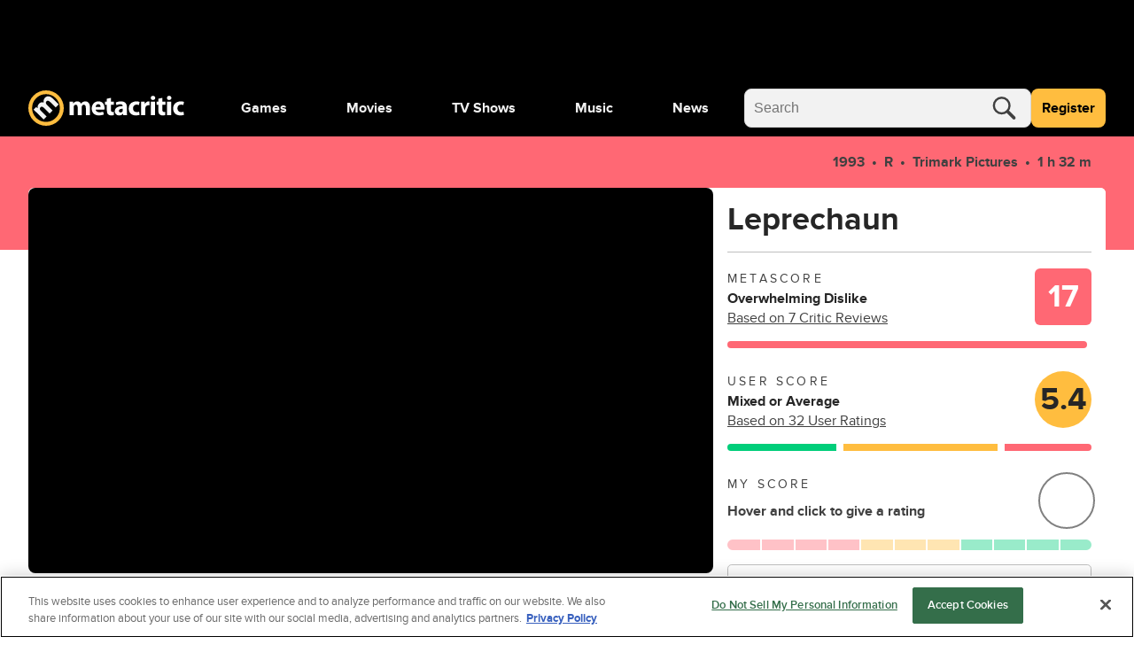

--- FILE ---
content_type: text/css
request_url: https://www.metacritic.com/a/neutron/css/app.1530f6d.css
body_size: 18680
content:
.c-error404_header{color:#ffbd3f;display:inline;font-size:2.625rem;font-style:italic;line-height:3.5rem;text-transform:lowercase}.c-error404_back{border-bottom:1px solid #09f;margin-left:5px;white-space:nowrap}.c-error404_back:hover{border-bottom:none;color:#09f}.c-error404_message{font-size:1.25rem;line-height:1.75rem;margin-bottom:0}@media(min-width:1024px){.c-error404_message{font-size:1.5rem;line-height:2rem}}@font-face{font-family:ProximaNova;font-style:normal;font-weight:800;src:url(https://www.metacritic.com/a/neutron/fonts/ProximaNova/Extrabold.woff2) format("woff2")}@font-face{font-family:ProximaNova;font-style:normal;font-weight:700;src:url(https://www.metacritic.com/a/neutron/fonts/ProximaNova/Bold.woff2) format("woff2")}@font-face{font-family:ProximaNova;font-style:normal;font-weight:600;src:url(https://www.metacritic.com/a/neutron/fonts/ProximaNova/Semibold.woff2) format("woff2")}@font-face{font-family:ProximaNova;font-style:normal;font-weight:400;src:url(https://www.metacritic.com/a/neutron/fonts/ProximaNova/Regular.woff2) format("woff2")}@font-face{font-family:ProximaNova;font-style:normal;font-weight:300;src:url(https://www.metacritic.com/a/neutron/fonts/ProximaNova/Light.woff2) format("woff2")}@font-face{font-family:ProximaNova;font-style:normal;font-weight:200;src:url(https://www.metacritic.com/a/neutron/fonts/ProximaNova/Thin.woff2) format("woff2")}article,aside,details,figcaption,figure,footer,header,hgroup,main,nav,section,summary{display:block}audio,canvas,video{display:inline-block}[hidden],audio:not([controls]){display:none}*,:after,:before{box-sizing:border-box;outline:0}html{-webkit-text-size-adjust:100%;-moz-text-size-adjust:100%;text-size-adjust:100%;font-size:100%}body{margin:0}iframe{border:0;max-width:100%}.no-touch a:hover,a,a:active{outline:0}b,strong{font-weight:700}blockquote{margin:0}hr{border:0;border-top:1px solid #ccc;display:block;height:1px;margin:1em 0;padding:0}code{font-family:monospace,serif;_font-family:courier new,monospace;font-size:1em}small{font-size:85%}sub{bottom:-.25em;font-size:75%;line-height:0;position:relative;vertical-align:baseline}dl,ol,ul{list-style:none;list-style-image:none}li{list-style:none}dd{margin:0}img{border:0;max-width:100%;vertical-align:middle}svg:not(:root){overflow:hidden}figure,form{margin:0}label{cursor:pointer}legend{border:0;padding:0;white-space:normal}button,input,select,textarea{font-size:100%;margin:0;vertical-align:baseline}button,input{line-height:normal}button,input[type=button],input[type=reset],input[type=submit]{-webkit-appearance:button;-moz-appearance:button;appearance:button;cursor:pointer}button[disabled],input[disabled]{cursor:default}input[type=checkbox],input[type=radio]{box-sizing:border-box;padding:0}input[type=search]{-webkit-appearance:textfield;-moz-appearance:textfield;appearance:textfield;box-sizing:content-box}input[type=search]::-webkit-search-cancel-button,input[type=search]::-webkit-search-decoration{-webkit-appearance:none;appearance:none}input[type=text]:active,input[type=text]:focus,textarea:active,textarea:focus{cursor:text;outline:none}input,label,option,select,textarea{cursor:pointer}button::-moz-focus-inner,input::-moz-focus-inner{border:0;padding:0}textarea{overflow:auto;resize:vertical;vertical-align:top}table{border-collapse:collapse;border-spacing:0}td{vertical-align:top}blockquote,caption,dd,dl,form,h1,h2,h3,h4,h6,legend,ol,p,table,td,th,ul{margin:0;padding:0}@media print{*{background:transparent!important;box-shadow:none!important;color:#000!important;filter:none!important;text-shadow:none!important}a,a:visited{-webkit-text-decoration:underline;text-decoration:underline}blockquote{border:1px solid #999;page-break-inside:avoid}thead{display:table-header-group}img,tr{page-break-inside:avoid}img{max-width:100%!important}@page{margin:1cm}h2,h3,p{orphans:3;widows:3}h2,h3{page-break-after:avoid}}[type=button],[type=submit],button{background:#09f;border:0;color:#fff;font-family:ProximaNova,sans-serif;font-size:1.25rem;font-weight:700;height:3rem;text-transform:uppercase}[type=checkbox]{-webkit-appearance:none;-moz-appearance:none;appearance:none;border:1px solid #d8d8d8;height:1.5rem;vertical-align:top;width:1.5rem}[type=checkbox]:active,[type=checkbox]:focus{border:1px solid #01b44f}[type=checkbox]:checked{background:#09f;background-image:url('data:image/svg+xml;utf8,<svg width="12" height="10" viewBox="0 0 12 10" fill="none" xmlns="http://www.w3.org/2000/svg"><path d="M10.1425 0L4.5 5.7835L1.857 3.278L0 5.136L4.5 9.5L12 1.8575L10.1425 0Z" fill="white"/></svg>');background-position-x:50%;background-position-y:50%;background-repeat:no-repeat;border:0}[type=radio]{-webkit-appearance:none;-moz-appearance:none;appearance:none;border:1px solid #d8d8d8;border-radius:50%;height:1.5rem;vertical-align:top;width:1.5rem}[type=radio]:active,[type=radio]:focus{border:1px solid #01b44f}[type=radio]:checked{background:#09f;background-image:url('data:image/svg+xml;utf8,<svg width="8" height="8" viewBox="0 0 8 8" fill="none" xmlns="http://www.w3.org/2000/svg"><circle cx="4" cy="4" r="4" fill="white"/></svg>');background-position-x:50%;background-position-y:50%;background-repeat:no-repeat;border:0}[type=text],select,textarea{border:1px solid #d8d8d8;border:1px solid var(--border-color,#d8d8d8);color:#262626;color:var(--color,#262626)}select{-webkit-appearance:none;-moz-appearance:none;appearance:none;background:transparent;background-image:url('data:image/svg+xml;utf8,<svg width="10" height="5" viewBox="0 0 10 5" fill="none" xmlns="http://www.w3.org/2000/svg"><path fill-rule="evenodd" clip-rule="evenodd" d="M0 0L5.05077 5L10 0.100515L0 0Z" fill="black"/></svg>');background-position-x:calc(100% - 1.4375rem);background-position-y:50%;background-repeat:no-repeat;padding-right:3.5rem}textarea{font-family:ProximaNova,sans-serif}[type=text]::-moz-placeholder,select::-moz-placeholder,textarea::-moz-placeholder{color:gray;opacity:1}[type=text]::placeholder,select::placeholder,textarea::placeholder{color:gray;opacity:1}[type=text]:active,[type=text]:focus,select:active,select:focus,textarea:active,textarea:focus{border:1px solid #01b44f}[type=text]:invalid,select:invalid,textarea:invalid{border:1px solid #eb0036;color:#eb0036}html{color:#262626;font-family:ProximaNova,sans-serif;font-size:16px}body{font-size:1rem;line-height:1.625rem}h1{font-size:2.625rem;line-height:3.5rem}@media(min-width:768px){h1{font-size:calc(30.57143px + 1.4881vw);line-height:calc(46.85714px + 1.19048vw)}}@media(min-width:1440px){h1{font-size:3.25rem;line-height:4rem}}h2{font-size:2.25rem;line-height:3rem}@media(min-width:768px){h2{font-size:calc(29.14286px + .89286vw);line-height:calc(38.85714px + 1.19048vw)}}@media(min-width:1440px){h2{font-size:2.625rem;line-height:3.5rem}}h3{font-size:2rem;line-height:2.5rem}@media(min-width:768px){h3{font-size:calc(27.42857px + .59524vw);line-height:calc(30.85714px + 1.19048vw)}}@media(min-width:1440px){h3{font-size:2.25rem;line-height:3rem}}h4{font-size:1.5rem;line-height:2rem}@media(min-width:768px){h4{font-size:calc(14.85714px + 1.19048vw);line-height:calc(22.85714px + 1.19048vw)}}@media(min-width:1440px){h4{font-size:2rem;line-height:2.5rem}}h6{font-size:1.25rem;line-height:1.75rem}a,a:hover{-webkit-text-decoration:none;text-decoration:none}a:hover{color:#09f}p{font-size:1.5rem;line-height:2rem}.g-border-thin-light-top{border-top:1px solid #d8d8d8}.g-border-thin-dark-top{border-top:1px solid #666}.g-border-thick-light-top{border-top:5px solid #d8d8d8}.g-border-thick-dark-top{border-top:1px solid #666}.g-border-thin-primary-top{border-top:1px solid #09f}.g-border-thick-primary-top{border-top:5px solid #09f}.g-border-thin-light-right{border-right:1px solid #d8d8d8}.g-border-thin-dark-right{border-right:1px solid #666}.g-border-thick-light-right{border-right:5px solid #d8d8d8}.g-border-thick-dark-right{border-right:1px solid #666}.g-border-thin-primary-right{border-right:1px solid #09f}.g-border-thick-primary-right{border-right:5px solid #09f}.g-border-thin-light-bottom{border-bottom:1px solid #d8d8d8}.g-border-thin-dark-bottom{border-bottom:1px solid #666}.g-border-thick-light-bottom{border-bottom:5px solid #d8d8d8}.g-border-thick-dark-bottom{border-bottom:1px solid #666}.g-border-thin-primary-bottom{border-bottom:1px solid #09f}.g-border-thick-primary-bottom{border-bottom:5px solid #09f}.g-border-thin-light-left{border-left:1px solid #d8d8d8}.g-border-thin-dark-left{border-left:1px solid #666}.g-border-thick-light-left{border-left:5px solid #d8d8d8}.g-border-thick-dark-left{border-left:1px solid #666}.g-border-thin-primary-left{border-left:1px solid #09f}.g-border-thick-primary-left{border-left:5px solid #09f}.g-bg-primary{background-color:#09f}.g-color-primary{color:#09f}.g-color-primary-dark{color:#0054d1}.g-border-primary{border-color:#09f}.g-bg-secondary{background-color:#01b44f}.g-border-secondary,.g-color-secondary{color:#01b44f}.g-bg-tertiary{background-color:#666}.g-color-tertiary{color:#666}.g-bg-brand{background-color:#ffbd3f}.g-color-brand{color:#ffbd3f}.g-color-text-meta{color:#757575}.g-bg-black,.g-bg-gray100{background-color:#000}.g-border-black,.g-border-gray100{border-color:#000}.g-color-black,.g-color-gray100{color:#000}.g-fill-black,.g-fill-gray100{fill:#000}.g-bg-black-alpha25{background-color:rgba(0,0,0,.25)}.g-border-black-alpha25{border-color:rgba(0,0,0,.25)}.g-color-black-alpha25{color:rgba(0,0,0,.25)}.g-fill-black-alpha25{fill:rgba(0,0,0,.25)}.g-bg-gray98{background-color:#191919}.g-border-gray98{border-color:#191919}.g-color-gray98{color:#191919}.g-bg-gray90{background-color:#262626}.g-border-gray90{border-color:#262626}.g-color-gray90{color:#262626}.g-bg-gray80{background-color:#404040}.g-border-gray80{border-color:#404040}.g-color-gray80{color:#404040}.g-bg-gray70{background-color:#666}.g-border-gray70{border-color:#666}.g-color-gray70{color:#666}.g-bg-gray60{background-color:gray}.g-border-gray60{border-color:gray}.g-color-gray60{color:gray}.g-bg-gray50{background-color:#999}.g-border-gray50{border-color:#999}.g-color-gray50{color:#999}.g-fill-gray60{fill:gray}.g-fill-gray50{fill:#999}.g-bg-gray40{background-color:#bfbfbf}.g-border-gray40{border-color:#bfbfbf}.g-color-gray40{color:#bfbfbf}.g-bg-gray30{background-color:#d8d8d8}.g-border-gray30{border-color:#d8d8d8}.g-color-gray30{color:#d8d8d8}.g-bg-gray20{background-color:#e6e6e6}.g-border-gray20{border-color:#e6e6e6}.g-color-gray20{color:#e6e6e6}.g-bg-gray10{background-color:#f2f2f2}.g-border-gray10{border-color:#f2f2f2}.g-color-gray10{color:#f2f2f2}.g-bg-gray0,.g-bg-white{background-color:#fff}.g-border-gray0,.g-border-white{border-color:#fff}.g-color-gray0,.g-color-white{color:#fff}.g-fill-gray0,.g-fill-white{fill:#fff}.g-bg-white-alpha25{background-color:hsla(0,0%,100%,.25)}.g-border-white-alpha25{border-color:hsla(0,0%,100%,.25)}.g-color-white-alpha25{color:hsla(0,0%,100%,.25)}.g-fill-white-alpha25{fill:hsla(0,0%,100%,.25)}.g-bg-red-light{background-color:#ff1f52}.g-border-red-light{border-color:#ff1f52}.g-color-red-light{color:#ff1f52}.g-bg-red{background-color:#eb0036}.g-border-red{border-color:#eb0036}.g-color-red{color:#eb0036}.g-bg-red-dark{background-color:#b30029}.g-border-red-dark{border-color:#b30029}.g-color-red-dark{color:#b30029}.g-bg-orange-light{background-color:#ff8e33}.g-border-orange-light{border-color:#ff8e33}.g-color-orange-light{color:#ff8e33}.g-bg-orange{background-color:#ff7200}.g-border-orange{border-color:#ff7200}.g-color-orange{color:#ff7200}.g-bg-orange-dark{background-color:#c75900}.g-border-orange-dark{border-color:#c75900}.g-color-orange-dark{color:#c75900}.g-bg-yellow-light{background-color:#fddc37}.g-border-yellow-light{border-color:#fddc37}.g-color-yellow-light{color:#fddc37}.g-bg-yellow{background-color:#fdd304}.g-border-yellow{border-color:#fdd304}.g-color-yellow{color:#fdd304}.g-bg-yellow-dark{background-color:#c7a602}.g-border-yellow-dark{border-color:#c7a602}.g-color-yellow-dark{color:#c7a602}.g-bg-green-light{background-color:#01e765}.g-border-green-light{border-color:#01e765}.g-color-green-light{color:#01e765}.g-bg-green{background-color:#01b44f}.g-border-green{border-color:#01b44f}.g-color-green{color:#01b44f}.g-bg-green-dark{background-color:#017c37}.g-border-green-dark{border-color:#017c37}.g-color-green-dark{color:#017c37}.g-bg-blue-light{background-color:#3d8bff}.g-border-blue-light{border-color:#3d8bff}.g-color-blue-light{color:#3d8bff}.g-bg-blue{background-color:#0a6cff}.g-border-blue{border-color:#0a6cff}.g-color-blue{color:#0a6cff}.g-bg-blue-dark{background-color:#0054d1}.g-border-blue-dark{border-color:#0054d1}.g-color-blue-dark{color:#0054d1}.g-bg-purple-light{background-color:#ca5ae3}.g-border-purple-light{border-color:#ca5ae3}.g-color-purple-light{color:#ca5ae3}.g-bg-purple{background-color:#bc2edc}.g-border-purple{border-color:#bc2edc}.g-color-purple{color:#bc2edc}.g-bg-purple-dark{background-color:#981eb4}.g-border-purple-dark{border-color:#981eb4}.g-color-purple-dark{color:#981eb4}.g-bg-facebook{background-color:#1877f2}.g-color-facebook{color:#1877f2}.g-fill-facebook{fill:#1877f2}.g-bg-twitter{background-color:#1da1f2}.g-color-twitter{color:#1da1f2}.g-fill-twitter{fill:#1da1f2}.g-bg-linkedin{background-color:#0073b2}.g-color-linkedin{color:#0073b2}.g-fill-linkedin{fill:#0073b2}.g-bg-flipboard{background-color:#e12828}.g-color-flipboard{color:#e12828}.g-fill-flipboard{fill:#e12828}.g-bg-reddit{background-color:#ff4500}.g-color-reddit{color:#ff4500}.g-fill-reddit{fill:#ff4500}.g-bg-pinterest{background-color:#e60023}.g-color-pinterest{color:#e60023}.g-fill-pinterest{fill:#e60023}.g-grid-container{margin-left:auto;margin-right:auto;min-width:288px;width:calc(100vw - 2rem)}@media(min-width:768px){.g-grid-container{width:calc(100vw - 4rem)}}@media(min-width:1440px){.g-grid-container{max-width:1440px;width:1296px}}.g-container-square{border-radius:0}.g-container-rounded-xsmall{border-radius:.125rem}.g-container-rounded-small{border-radius:.25rem}.g-container-rounded-medium{border-radius:.5rem}.g-container-rounded-large{border-radius:1rem}.g-container-round{border-radius:50%}.g-dropShadow-default,.g-dropShadow-default-plusHover{box-shadow:0 2px 16px 0 rgba(0,0,0,.08)}.g-dropShadow-default-plusHover:hover,.g-dropShadow-hover{box-shadow:0 8px 16px 0 rgba(0,0,0,.16)}.g-dropShadow-modal{box-shadow:0 24px 32px 0 rgba(0,0,0,.16),0 2px 16px 0 rgba(0,0,0,.08)}.g-form-error{border:1px solid #eb0036!important;color:#eb0036!important}.g-form-error::-moz-placeholder{color:#eb0036!important}.g-form-error::placeholder{color:#eb0036!important}.g-input-medium{font-size:1.25rem;height:2rem;line-height:1.75rem;padding:0 1rem}.g-input-large{height:2.5rem}.g-input-large,.g-input-xlarge{font-size:1.5rem;line-height:2rem;padding:0 1rem}.g-input-xlarge{height:3rem}.g-select-medium{font-size:1.25rem;height:2rem;line-height:1.75rem;padding:0 3.5rem 0 1rem}.g-select-large{height:2.5rem}.g-select-large,.g-select-xlarge{font-size:1.5rem;line-height:2rem;padding:0 3.5rem 0 1rem}.g-select-xlarge{height:3rem}.g-textarea-medium{font-size:1.25rem;height:6rem;line-height:1.75rem;padding:.375rem 1rem}.g-textarea-large{padding:.5rem 1rem}.g-textarea-large,.g-textarea-xlarge{font-size:1.5rem;height:6rem;line-height:2rem}.g-textarea-xlarge{padding:.75rem 1rem}.g-outer-spacing-top-xxlarge{margin-top:3rem}.g-outer-spacing-top-xxlarge-fluid{margin-top:2rem}@media(min-width:768px){.g-outer-spacing-top-xxlarge-fluid{margin-top:calc(-16px + 6.25vw)}}@media(min-width:1024px){.g-outer-spacing-top-xxlarge-fluid{margin-top:3rem}}.g-outer-spacing-bottom-xxlarge{margin-bottom:3rem}.g-outer-spacing-bottom-xxlarge-fluid{margin-bottom:2rem}@media(min-width:768px){.g-outer-spacing-bottom-xxlarge-fluid{margin-bottom:calc(-16px + 6.25vw)}}@media(min-width:1024px){.g-outer-spacing-bottom-xxlarge-fluid{margin-bottom:3rem}}.g-outer-spacing-top-xlarge{margin-top:2rem}.g-outer-spacing-top-xlarge-fluid{margin-top:1.5rem}@media(min-width:768px){.g-outer-spacing-top-xlarge-fluid{margin-top:3.125vw}}@media(min-width:1024px){.g-outer-spacing-top-xlarge-fluid{margin-top:2rem}}.g-outer-spacing-bottom-xlarge{margin-bottom:2rem}.g-outer-spacing-bottom-xlarge-fluid,p{margin-bottom:1.5rem}@media(min-width:768px){.g-outer-spacing-bottom-xlarge-fluid,p{margin-bottom:3.125vw}}@media(min-width:1024px){.g-outer-spacing-bottom-xlarge-fluid,p{margin-bottom:2rem}}.g-outer-spacing-top-large{margin-top:1.5rem}.g-outer-spacing-top-large-fluid{margin-top:1rem}@media(min-width:768px){.g-outer-spacing-top-large-fluid{margin-top:calc(-8px + 3.125vw)}}@media(min-width:1024px){.g-outer-spacing-top-large-fluid{margin-top:1.5rem}}.g-outer-spacing-bottom-large{margin-bottom:1.5rem}.g-outer-spacing-bottom-large-fluid{margin-bottom:1rem}@media(min-width:768px){.g-outer-spacing-bottom-large-fluid{margin-bottom:calc(-8px + 3.125vw)}}@media(min-width:1024px){.g-outer-spacing-bottom-large-fluid{margin-bottom:1.5rem}}.g-outer-spacing-top-medium{margin-top:1rem}.g-outer-spacing-top-medium-fluid{margin-top:.5rem}@media(min-width:768px){.g-outer-spacing-top-medium-fluid{margin-top:calc(-16px + 3.125vw)}}@media(min-width:1024px){.g-outer-spacing-top-medium-fluid{margin-top:1rem}}.g-outer-spacing-bottom-medium{margin-bottom:1rem}.g-outer-spacing-bottom-medium-fluid{margin-bottom:.5rem}@media(min-width:768px){.g-outer-spacing-bottom-medium-fluid{margin-bottom:calc(-16px + 3.125vw)}}@media(min-width:1024px){.g-outer-spacing-bottom-medium-fluid{margin-bottom:1rem}}.g-outer-spacing-top-small{margin-top:.5rem}.g-outer-spacing-bottom-small{margin-bottom:.5rem}.g-outer-spacing-top-xsmall{margin-top:.25rem}.g-outer-spacing-bottom-xsmall{margin-bottom:.25rem}.g-outer-spacing-left-xxlarge{margin-left:3rem}.g-outer-spacing-left-xxlarge-fluid{margin-left:2rem}@media(min-width:768px){.g-outer-spacing-left-xxlarge-fluid{margin-left:calc(-16px + 6.25vw)}}@media(min-width:1024px){.g-outer-spacing-left-xxlarge-fluid{margin-left:3rem}}.g-outer-spacing-right-xxlarge{margin-right:3rem}.g-outer-spacing-right-xxlarge-fluid{margin-right:2rem}@media(min-width:768px){.g-outer-spacing-right-xxlarge-fluid{margin-right:calc(-16px + 6.25vw)}}@media(min-width:1024px){.g-outer-spacing-right-xxlarge-fluid{margin-right:3rem}}.g-outer-spacing-left-xlarge{margin-left:2rem}.g-outer-spacing-left-xlarge-fluid{margin-left:1.5rem}@media(min-width:768px){.g-outer-spacing-left-xlarge-fluid{margin-left:3.125vw}}@media(min-width:1024px){.g-outer-spacing-left-xlarge-fluid{margin-left:2rem}}.g-outer-spacing-right-xlarge{margin-right:2rem}.g-outer-spacing-right-xlarge-fluid{margin-right:1.5rem}@media(min-width:768px){.g-outer-spacing-right-xlarge-fluid{margin-right:3.125vw}}@media(min-width:1024px){.g-outer-spacing-right-xlarge-fluid{margin-right:2rem}}.g-outer-spacing-left-large{margin-left:1.5rem}.g-outer-spacing-left-large-fluid{margin-left:1rem}@media(min-width:768px){.g-outer-spacing-left-large-fluid{margin-left:calc(-8px + 3.125vw)}}@media(min-width:1024px){.g-outer-spacing-left-large-fluid{margin-left:1.5rem}}.g-outer-spacing-right-large{margin-right:1.5rem}.g-outer-spacing-right-large-fluid{margin-right:1rem}@media(min-width:768px){.g-outer-spacing-right-large-fluid{margin-right:calc(-8px + 3.125vw)}}@media(min-width:1024px){.g-outer-spacing-right-large-fluid{margin-right:1.5rem}}.g-outer-spacing-left-medium{margin-left:1rem}.g-outer-spacing-left-medium-fluid{margin-left:.5rem}@media(min-width:768px){.g-outer-spacing-left-medium-fluid{margin-left:calc(-16px + 3.125vw)}}@media(min-width:1024px){.g-outer-spacing-left-medium-fluid{margin-left:1rem}}.g-outer-spacing-right-medium{margin-right:1rem}.g-outer-spacing-right-medium-fluid{margin-right:.5rem}@media(min-width:768px){.g-outer-spacing-right-medium-fluid{margin-right:calc(-16px + 3.125vw)}}@media(min-width:1024px){.g-outer-spacing-right-medium-fluid{margin-right:1rem}}.g-outer-spacing-left-small{margin-left:.5rem}.g-outer-spacing-right-small{margin-right:.5rem}.g-outer-spacing-left-xsmall{margin-left:.25rem}.g-outer-spacing-right-xsmall{margin-right:.25rem}.g-outer-spacing-top-none{margin-top:0}.g-outer-spacing-right-none{margin-right:0}.g-outer-spacing-bottom-none{margin-bottom:0}.g-outer-spacing-left-none{margin-left:0}.g-outer-spacing-top-auto{margin-top:auto}.g-outer-spacing-right-auto{margin-right:auto}.g-outer-spacing-bottom-auto{margin-bottom:auto}.g-outer-spacing-left-auto{margin-left:auto}.g-inner-spacing-xxlarge{padding:3rem}.g-inner-spacing-xlarge{padding:2rem}.g-inner-spacing-large{padding:1.5rem}.g-inner-spacing-medium{padding:1rem}.g-inner-spacing-small{padding:.5rem}.g-inner-spacing-xsmall{padding:.25rem}.g-inner-spacing-top-xxlarge{padding-top:3rem}.g-inner-spacing-top-xxlarge-fluid{padding-top:2rem}@media(min-width:768px){.g-inner-spacing-top-xxlarge-fluid{padding-top:calc(-16px + 6.25vw)}}@media(min-width:1024px){.g-inner-spacing-top-xxlarge-fluid{padding-top:3rem}}.g-inner-spacing-bottom-xxlarge{padding-bottom:3rem}.g-inner-spacing-bottom-xxlarge-fluid{padding-bottom:2rem}@media(min-width:768px){.g-inner-spacing-bottom-xxlarge-fluid{padding-bottom:calc(-16px + 6.25vw)}}@media(min-width:1024px){.g-inner-spacing-bottom-xxlarge-fluid{padding-bottom:3rem}}.g-inner-spacing-top-xlarge{padding-top:2rem}.g-inner-spacing-top-xlarge-fluid{padding-top:1.5rem}@media(min-width:768px){.g-inner-spacing-top-xlarge-fluid{padding-top:3.125vw}}@media(min-width:1024px){.g-inner-spacing-top-xlarge-fluid{padding-top:2rem}}.g-inner-spacing-bottom-xlarge{padding-bottom:2rem}.g-inner-spacing-bottom-xlarge-fluid{padding-bottom:1.5rem}@media(min-width:768px){.g-inner-spacing-bottom-xlarge-fluid{padding-bottom:3.125vw}}@media(min-width:1024px){.g-inner-spacing-bottom-xlarge-fluid{padding-bottom:2rem}}.g-inner-spacing-top-large{padding-top:1.5rem}.g-inner-spacing-top-large-fluid{padding-top:1rem}@media(min-width:768px){.g-inner-spacing-top-large-fluid{padding-top:calc(-8px + 3.125vw)}}@media(min-width:1024px){.g-inner-spacing-top-large-fluid{padding-top:1.5rem}}.g-inner-spacing-bottom-large{padding-bottom:1.5rem}.g-inner-spacing-bottom-large-fluid{padding-bottom:1rem}@media(min-width:768px){.g-inner-spacing-bottom-large-fluid{padding-bottom:calc(-8px + 3.125vw)}}@media(min-width:1024px){.g-inner-spacing-bottom-large-fluid{padding-bottom:1.5rem}}.g-inner-spacing-top-medium{padding-top:1rem}.g-inner-spacing-top-medium-fluid{padding-top:.5rem}@media(min-width:768px){.g-inner-spacing-top-medium-fluid{padding-top:calc(-16px + 3.125vw)}}@media(min-width:1024px){.g-inner-spacing-top-medium-fluid{padding-top:1rem}}.g-inner-spacing-bottom-medium{padding-bottom:1rem}.g-inner-spacing-bottom-medium-fluid{padding-bottom:.5rem}@media(min-width:768px){.g-inner-spacing-bottom-medium-fluid{padding-bottom:calc(-16px + 3.125vw)}}@media(min-width:1024px){.g-inner-spacing-bottom-medium-fluid{padding-bottom:1rem}}.g-inner-spacing-top-small{padding-top:.5rem}.g-inner-spacing-bottom-small{padding-bottom:.5rem}.g-inner-spacing-top-xsmall{padding-top:.25rem}.g-inner-spacing-bottom-xsmall{padding-bottom:.25rem}.g-inner-spacing-left-xxlarge{padding-left:3rem}.g-inner-spacing-left-xxlarge-fluid{padding-left:2rem}@media(min-width:768px){.g-inner-spacing-left-xxlarge-fluid{padding-left:calc(-16px + 6.25vw)}}@media(min-width:1024px){.g-inner-spacing-left-xxlarge-fluid{padding-left:3rem}}.g-inner-spacing-right-xxlarge{padding-right:3rem}.g-inner-spacing-right-xxlarge-fluid{padding-right:2rem}@media(min-width:768px){.g-inner-spacing-right-xxlarge-fluid{padding-right:calc(-16px + 6.25vw)}}@media(min-width:1024px){.g-inner-spacing-right-xxlarge-fluid{padding-right:3rem}}.g-inner-spacing-left-xlarge{padding-left:2rem}.g-inner-spacing-left-xlarge-fluid{padding-left:1.5rem}@media(min-width:768px){.g-inner-spacing-left-xlarge-fluid{padding-left:3.125vw}}@media(min-width:1024px){.g-inner-spacing-left-xlarge-fluid{padding-left:2rem}}.g-inner-spacing-right-xlarge{padding-right:2rem}.g-inner-spacing-right-xlarge-fluid{padding-right:1.5rem}@media(min-width:768px){.g-inner-spacing-right-xlarge-fluid{padding-right:3.125vw}}@media(min-width:1024px){.g-inner-spacing-right-xlarge-fluid{padding-right:2rem}}.g-inner-spacing-left-large{padding-left:1.5rem}.g-inner-spacing-left-large-fluid{padding-left:1rem}@media(min-width:768px){.g-inner-spacing-left-large-fluid{padding-left:calc(-8px + 3.125vw)}}@media(min-width:1024px){.g-inner-spacing-left-large-fluid{padding-left:1.5rem}}.g-inner-spacing-right-large{padding-right:1.5rem}.g-inner-spacing-right-large-fluid{padding-right:1rem}@media(min-width:768px){.g-inner-spacing-right-large-fluid{padding-right:calc(-8px + 3.125vw)}}@media(min-width:1024px){.g-inner-spacing-right-large-fluid{padding-right:1.5rem}}.g-inner-spacing-left-medium{padding-left:1rem}.g-inner-spacing-left-medium-fluid{padding-left:.5rem}@media(min-width:768px){.g-inner-spacing-left-medium-fluid{padding-left:calc(-16px + 3.125vw)}}@media(min-width:1024px){.g-inner-spacing-left-medium-fluid{padding-left:1rem}}.g-inner-spacing-right-medium{padding-right:1rem}.g-inner-spacing-right-medium-fluid{padding-right:.5rem}@media(min-width:768px){.g-inner-spacing-right-medium-fluid{padding-right:calc(-16px + 3.125vw)}}@media(min-width:1024px){.g-inner-spacing-right-medium-fluid{padding-right:1rem}}.g-inner-spacing-left-small{padding-left:.5rem}.g-inner-spacing-right-small{padding-right:.5rem}.g-inner-spacing-left-xsmall{padding-left:.25rem}.g-inner-spacing-right-xsmall{padding-right:.25rem}.g-gap-large{gap:1.5rem}.g-gap-medium{gap:1rem}.g-gap-small{gap:.5rem}.g-width-xxlarge{width:3rem}.g-height-xxlarge{height:3rem}.g-width-xlarge{width:2rem}.g-height-xlarge{height:2rem}.g-width-large{width:1.5rem}.g-height-large{height:1.5rem}.g-width-medium{width:1rem}.g-height-medium{height:1rem}.g-width-small{width:.5rem}.g-height-small{height:.5rem}.g-width-xsmall{width:.25rem}.g-height-xsmall{height:.25rem}.g-width-100{width:100%}.g-height-100{height:100%}.g-width-fit-content{width:-moz-fit-content;width:fit-content}.g-height-fit-content{height:-moz-fit-content;height:fit-content}.g-text-xxxlarge{font-size:2.625rem;font-weight:800;line-height:3.5rem}@media(min-width:768px){.g-text-xxxlarge{font-size:calc(30.57143px + 1.4881vw);line-height:calc(46.85714px + 1.19048vw)}}@media(min-width:1440px){.g-text-xxxlarge{font-size:3.25rem;line-height:4rem}}.g-text-xxlarge{font-size:2.25rem;font-weight:800;line-height:3rem}@media(min-width:768px){.g-text-xxlarge{font-size:calc(29.14286px + .89286vw);line-height:calc(38.85714px + 1.19048vw)}}@media(min-width:1440px){.g-text-xxlarge{font-size:2.625rem;line-height:3.5rem}}.g-text-xlarge{font-size:2rem;line-height:2.5rem}@media(min-width:768px){.g-text-xlarge{font-size:calc(27.42857px + .59524vw);line-height:calc(30.85714px + 1.19048vw)}}@media(min-width:1440px){.g-text-xlarge{font-size:2.25rem;line-height:3rem}}.g-text-large,.o-button-xlarge,.o-texticon-size-large{font-size:1.5rem;line-height:2rem}@media(min-width:768px){.g-text-large,.o-button-xlarge,.o-texticon-size-large{font-size:calc(14.85714px + 1.19048vw);line-height:calc(22.85714px + 1.19048vw)}}@media(min-width:1440px){.g-text-large,.o-button-xlarge,.o-texticon-size-large{font-size:2rem;line-height:2.5rem}}.g-text-medium,.o-button-large,.o-texticon-size-medium{font-size:1.5rem;line-height:2rem}.g-text-medium-fluid{font-size:1.25rem;line-height:1.75rem}@media(min-width:768px){.g-text-medium-fluid{font-size:calc(15.42857px + .59524vw);line-height:calc(23.42857px + .59524vw)}}@media(min-width:1440px){.g-text-medium-fluid{font-size:1.5rem;line-height:2rem}}.g-text-small,.o-button-medium,.o-texticon-size-small{font-size:1.25rem;line-height:1.75rem}.g-text-small-fluid{font-size:1rem;line-height:1.5rem}@media(min-width:768px){.g-text-small-fluid{font-size:calc(11.42857px + .59524vw);line-height:calc(19.42857px + .59524vw)}}@media(min-width:1440px){.g-text-small-fluid{font-size:1.25rem;line-height:1.75rem}}.g-text-xsmall,.o-button-small,.o-texticon-size-xsmall{font-size:1rem;line-height:1.5rem}.g-text-extrabold{font-weight:800}.g-text-bold{font-weight:700}.g-text-semibold{font-weight:600}.g-text-normal{font-weight:400}.g-text-light{font-weight:300}.g-text-extralight{font-weight:200}.g-text-link{-webkit-text-decoration:underline;text-decoration:underline}.g-text-variant-allPetiteCaps{font-feature-settings:"pcap","c2pc";font-variant:all-petite-caps}.o-texticon{display:flex;flex-direction:row}.o-texticon-alignment-right{flex-direction:row-reverse}.o-button-small:first-child,.o-texticon-size-xsmall:first-child{margin-right:.25rem}.o-texticon-size-small:first-child{margin-right:.5rem}.o-button-large:first-child,.o-texticon-size-medium:first-child{margin-right:1rem}.o-button-xlarge:first-child,.o-texticon-size-large:first-child{margin-right:1.5rem}.o-omnibar-bottom{bottom:0;left:50%;position:fixed;transform:translateX(-50%);z-index:3999999}.o-omnibar-bottom-close{align-items:center;background:#000;border-top-left-radius:.25rem;border-top-right-radius:.25rem;bottom:100%;color:#fff;cursor:pointer;display:flex;position:absolute;right:0}.o-omnibar-bottom-close svg{height:1rem;width:1rem}.o-omnibar-hide{display:none}.o-omnibar-top{background:#fff;position:fixed;top:0;width:100%;z-index:5999999}.o-omnibar-hide-6x6-iframe iframe{display:none}.o-border-thin{border-style:solid;border-width:1px}.o-border-thin-top{border-top-style:solid;border-top-width:1px}.o-border-thin-right{border-right-style:solid;border-right-width:1px}.o-border-thin-bottom{border-bottom-style:solid;border-bottom-width:1px}.o-border-thin-left{border-left-style:solid;border-left-width:1px}.o-border-thick{border-style:solid;border-width:5px}.o-border-thick-top{border-top-style:solid;border-top-width:5px}.o-border-thick-right{border-right-style:solid;border-right-width:5px}.o-border-thick-bottom{border-bottom-style:solid;border-bottom-width:5px}.o-border-thick-left{border-left-style:solid;border-left-width:5px}.o-box{display:block;padding:1rem}.o-box:after{clear:both!important;content:""!important;display:block!important}.o-box>:last-child{margin-bottom:0}.o-box-flush{padding:0}.o-box-xsmall{padding:.25rem}.o-box-small{padding:.5rem}.o-box-large{padding:1.5rem}.o-box-xlarge{padding:2rem}.o-box-xxlarge{padding:3rem}.o-button{display:inline-block;text-align:center;-webkit-text-decoration:none;text-decoration:none;transition:border .175s ease-out,background-color .175s ease-out,color .175s ease-out}.o-button:not(.o-button-disabled):hover{cursor:pointer}.o-button-xlarge{height:3rem}.o-button-large,.o-button-xlarge{line-height:2.4;padding-left:1rem;padding-right:1rem}.o-button-large{height:2.5rem}.o-button-medium{height:2rem;line-height:2.4;padding-left:1rem;padding-right:1rem}.o-button-small{height:1.5rem;line-height:2.4;padding-left:.75rem;padding-right:.75rem}.o-button-primary{background-color:#09f;background-image:none;border:1px solid #09f;color:#fff}.o-button-primary:not(.o-button-disabled):hover{background-color:#0054d1;background-image:none;border:1px solid #0054d1;color:#fff}.o-button-primary.o-button-loading:after{border-color:#09f}.o-button-secondary{background-color:#fff;border:1px solid #d8d8d8;color:#09f}.o-button-secondary:not(.o-button-disabled):hover{background-color:#d8d8d8;border:1px solid #d8d8d8;color:#09f}.o-button-ghost{background-color:transparent;border:1px solid transparent;color:#09f}.o-button-ghost:not(.o-button-disabled):hover{background-color:#e6e6e6;border:1px solid #e6e6e6}.o-button-smallRound{border-radius:.25rem}.o-button-largeRound{border-radius:1rem}.o-button-circle{border-radius:50%}.o-button-loading:after{animation:button-loading 1s linear infinite;border-radius:50%;border-top:2px solid #fff;content:"";display:inline-block;height:10px;margin-left:10px;width:10px}@keyframes button-loading{0%{transform:rotate(0deg)}to{transform:rotate(1turn)}}.o-gridListVertical{--cmg-gridListVertical_rows:11;display:grid;grid-auto-flow:column;grid-template-rows:repeat(11,auto);grid-template-rows:repeat(var(--cmg-gridListVertical_rows),auto)}.o-linkOverlay{color:transparent;font:0/0 serif;height:100%;left:0;position:absolute;text-shadow:none;top:0;width:100%;z-index:3}.o-media{display:block}.o-media:after{clear:both!important;content:""!important;display:block!important}.o-media_img{float:left;margin-right:1rem}.o-media_img>img{display:block}.o-media_body{display:block;overflow:hidden}.o-media_body,.o-media_body>:last-child{margin-bottom:0}.o-media-flush>.o-media_img{margin-left:0;margin-right:0}.o-media-reverse>.o-media_img{float:right;margin-left:1rem;margin-right:0}.o-media-xsmall>.o-media_img{margin-right:.25rem}.o-media-xsmall.o-media-reverse>.o-media_img{margin-left:.25rem;margin-right:0}.o-media-small>.o-media_img{margin-right:.5rem}.o-media-small.o-media-reverse>.o-media_img{margin-left:.5rem;margin-right:0}.o-media-large>.o-media_img{margin-right:1.5rem}.o-media-large.o-media-reverse>.o-media_img{margin-left:1.5rem;margin-right:0}.o-media-xlarge>.o-media_img{margin-right:2rem}.o-media-xlarge.o-media-reverse>.o-media_img{margin-left:2rem;margin-right:0}.o-media-xxlarge>.o-media_img{margin-right:3rem}.o-media-xxlarge.o-media-reverse>.o-media_img{margin-left:3rem;margin-right:0}.o-ratio{display:block;position:relative}.o-ratio:before{content:"";display:block;padding-bottom:100%;width:100%}.o-ratio>embed,.o-ratio>iframe,.o-ratio>object,.o-ratio_content{bottom:0;height:100%;left:0;position:absolute;right:0;top:0;width:100%}.o-ratio-imgContain>.o-ratio_content{height:auto;margin:auto;max-height:100%;max-width:100%;width:auto}.o-ratio-2\:1:before{padding-bottom:50%}.o-ratio-full:before{padding-bottom:75%}.o-ratio-tall:before{padding-bottom:133.3333333333%}.o-ratio-wide:before{padding-bottom:56.25%}.o-ratio-cardImage:before{padding-bottom:150%}.u-screenReaderOnly{clip:rect(0 0 0 0);clip-path:inset(100%);height:1px;overflow:hidden;position:absolute;white-space:nowrap;width:1px}.u-two-column--span-one{max-width:50%;width:50%}.u-three-column--span-one{max-width:33.333%;width:33.333%}.u-three-column--span-two{max-width:66.667%;width:66.667%}.u-four-column--span-one{max-width:25%;width:25%}.u-four-column--span-three{max-width:75%;width:75%}.u-five-column--span-one{max-width:20%;width:20%}.u-five-column--span-two{max-width:40%;width:40%}.u-five-column--span-three{max-width:60%;width:60%}.u-five-column--span-four{max-width:80%;width:80%}.u-float-right{float:right}.u-float-left{float:left}.u-horizontal-center{margin-left:auto;margin-right:auto}.u-block{display:block}.u-inline-block{display:inline-block}.u-inline{display:inline}.u-contents{display:contents}.u-clearfix:after{clear:both!important;content:""!important;display:block!important}.u-hidden{display:none!important}.u-flexbox{display:flex}.u-flexbox-column{display:flex;flex-direction:column}.u-flexbox-columnReverse{display:flex;flex-direction:column-reverse}.u-flexbox-row{display:flex;flex-direction:row}.u-flexbox-wrap{flex-wrap:wrap}.u-flexbox-nowrap{flex-wrap:nowrap}.u-flexbox-justifyBetween{justify-content:space-between}.u-flexbox-justifyAround{justify-content:space-around}.u-flexbox-justifyStart{justify-content:start}.u-flexbox-justifyCenter{justify-content:center}.u-flexbox-justifyFlexEnd{justify-content:flex-end}.u-flexbox-alignFlexStart{align-items:flex-start}.u-flexbox-alignCenter{align-items:center}.u-flexbox-alignFlexEnd{align-items:flex-end}.u-flexbox-alignStretch{align-items:stretch}.u-flexbox-alignBaseline{align-items:baseline}.u-flexbox-alignSelfFlexStart{align-self:flex-start}.u-flexbox-alignSelfCenter{align-self:center}.u-flexbox-alignSelfFlexEnd{align-self:flex-end}.u-flexbox-flexEven{flex:1 1 100%}.u-flex-grow{flex-grow:1}.u-grid{grid-gap:0;grid-gap:var(--grid-gap,0);display:grid}.u-grid-auto-cols{grid-template-columns:repeat(auto-fit,minmax(0,1fr))}.u-grid-full-row{grid-column:1/-1}.u-grid-2column{-ms-grid-columns:50% 50%;display:grid;grid-template:auto/repeat(2,1fr)}.u-grid-3column{-ms-grid-columns:33.3% 33.3% 33.3%;display:grid;grid-template:auto/repeat(3,1fr)}.u-grid-4column{-ms-grid-columns:25% 25% 25% 25%;display:grid;grid-template:auto/repeat(4,1fr)}.u-grid-5column{-ms-grid-columns:20% 20% 20% 20% 20%;display:grid;grid-template:auto/repeat(5,1fr)}.u-grid-7column{-ms-grid-columns:14.2857% 14.2857% 14.2857% 14.2857% 14.2857% 14.2857% 14.2857%;display:grid;grid-template:auto/repeat(7,1fr)}.u-grid-column-span2{grid-column-end:span 2}.u-grid-column-span3{grid-column-end:span 3}.u-grid-column-span4{grid-column-end:span 4}.u-grid-gap-small{--grid-gap:0.25rem}.u-grid-gap-medium{--grid-gap:0.5rem}.u-grid-gap-large{--grid-gap:1rem}.u-grid-position_self-center{align-self:center}.u-grid-columns{--grid-cols:2;grid-gap:1rem;grid-gap:var(--grid-gap,1rem);display:grid;gap:1rem;gap:var(--grid-gap,1rem);grid-template-columns:repeat(2,1fr);grid-template-columns:repeat(var(--grid-cols),1fr)}@media(min-width:768px){.u-grid-columns{--grid-gap:1.5rem;--grid-cols:6}}@media(min-width:1024px){.u-grid-columns{--grid-cols:12}}.sm\:u-col-1{grid-column-end:span 1}.sm\:u-col-start-1{grid-column-start:1}.sm\:u-col-end-2{grid-column-end:2}.sm\:u-col-2{grid-column-end:span 2}.sm\:u-col-start-2{grid-column-start:2}.sm\:u-col-end-3{grid-column-end:3}@media(max-width:767px){.sm\:u-col-hide{display:none}}@media(min-width:768px){.md\:u-col-1{grid-column-end:span 1}.md\:u-col-start-1{grid-column-start:1}.md\:u-col-end-2{grid-column-end:2}.md\:u-col-2{grid-column-end:span 2}.md\:u-col-start-2{grid-column-start:2}.md\:u-col-end-3{grid-column-end:3}.md\:u-col-3{grid-column-end:span 3}.md\:u-col-start-3{grid-column-start:3}.md\:u-col-end-4{grid-column-end:4}.md\:u-col-4{grid-column-end:span 4}.md\:u-col-start-4{grid-column-start:4}.md\:u-col-end-5{grid-column-end:5}.md\:u-col-5{grid-column-end:span 5}.md\:u-col-start-5{grid-column-start:5}.md\:u-col-end-6{grid-column-end:6}.md\:u-col-6{grid-column-end:span 6}.md\:u-col-start-6{grid-column-start:6}.md\:u-col-end-7{grid-column-end:7}}@media(min-width:768px)and (max-width:1023px){.md\:u-col-hide{display:none}}@media(min-width:1024px){.lg\:u-col-1{grid-column-end:span 1}.lg\:u-col-start-1{grid-column-start:1}.lg\:u-col-end-2{grid-column-end:2}.lg\:u-col-2{grid-column-end:span 2}.lg\:u-col-start-2{grid-column-start:2}.lg\:u-col-end-3{grid-column-end:3}.lg\:u-col-3{grid-column-end:span 3}.lg\:u-col-start-3{grid-column-start:3}.lg\:u-col-end-4{grid-column-end:4}.lg\:u-col-4{grid-column-end:span 4}.lg\:u-col-start-4{grid-column-start:4}.lg\:u-col-end-5{grid-column-end:5}.lg\:u-col-5{grid-column-end:span 5}.lg\:u-col-start-5{grid-column-start:5}.lg\:u-col-end-6{grid-column-end:6}.lg\:u-col-6{grid-column-end:span 6}.lg\:u-col-start-6{grid-column-start:6}.lg\:u-col-end-7{grid-column-end:7}.lg\:u-col-7{grid-column-end:span 7}.lg\:u-col-start-7{grid-column-start:7}.lg\:u-col-end-8{grid-column-end:8}.lg\:u-col-8{grid-column-end:span 8}.lg\:u-col-start-8{grid-column-start:8}.lg\:u-col-end-9{grid-column-end:9}.lg\:u-col-9{grid-column-end:span 9}.lg\:u-col-start-9{grid-column-start:9}.lg\:u-col-end-10{grid-column-end:10}.lg\:u-col-10{grid-column-end:span 10}.lg\:u-col-start-10{grid-column-start:10}.lg\:u-col-end-11{grid-column-end:11}.lg\:u-col-11{grid-column-end:span 11}.lg\:u-col-start-11{grid-column-start:11}.lg\:u-col-end-12{grid-column-end:12}.lg\:u-col-12{grid-column-end:span 12}.lg\:u-col-start-12{grid-column-start:12}.lg\:u-col-end-13{grid-column-end:13}.lg\:u-col-hide{display:none}}@media(min-width:1440px){.xl\:u-col-1{grid-column-end:span 1}.xl\:u-col-start-1{grid-column-start:1}.xl\:u-col-end-2{grid-column-end:2}.xl\:u-col-2{grid-column-end:span 2}.xl\:u-col-start-2{grid-column-start:2}.xl\:u-col-end-3{grid-column-end:3}.xl\:u-col-3{grid-column-end:span 3}.xl\:u-col-start-3{grid-column-start:3}.xl\:u-col-end-4{grid-column-end:4}.xl\:u-col-4{grid-column-end:span 4}.xl\:u-col-start-4{grid-column-start:4}.xl\:u-col-end-5{grid-column-end:5}.xl\:u-col-5{grid-column-end:span 5}.xl\:u-col-start-5{grid-column-start:5}.xl\:u-col-end-6{grid-column-end:6}.xl\:u-col-6{grid-column-end:span 6}.xl\:u-col-start-6{grid-column-start:6}.xl\:u-col-end-7{grid-column-end:7}.xl\:u-col-7{grid-column-end:span 7}.xl\:u-col-start-7{grid-column-start:7}.xl\:u-col-end-8{grid-column-end:8}.xl\:u-col-8{grid-column-end:span 8}.xl\:u-col-start-8{grid-column-start:8}.xl\:u-col-end-9{grid-column-end:9}.xl\:u-col-9{grid-column-end:span 9}.xl\:u-col-start-9{grid-column-start:9}.xl\:u-col-end-10{grid-column-end:10}.xl\:u-col-10{grid-column-end:span 10}.xl\:u-col-start-10{grid-column-start:10}.xl\:u-col-end-11{grid-column-end:11}.xl\:u-col-11{grid-column-end:span 11}.xl\:u-col-start-11{grid-column-start:11}.xl\:u-col-end-12{grid-column-end:12}.xl\:u-col-12{grid-column-end:span 12}.xl\:u-col-start-12{grid-column-start:12}.xl\:u-col-end-13{grid-column-end:13}.xl\:u-col-hide{display:none}}.u-col-start{grid-column-start:1}.u-col-end{grid-column-end:-1}.u-text-uppercase{text-transform:uppercase}.u-text-lowercase{text-transform:lowercase}.u-text-capitalize{text-transform:capitalize}.u-text-left{text-align:left}.u-text-center{text-align:center}.u-text-right{text-align:right}.u-text-underline{-webkit-text-decoration:underline;text-decoration:underline}.u-text-italic{font-style:italic}.u-text-overflow-ellipsis{overflow:hidden;text-overflow:ellipsis;white-space:nowrap}.u-p-small-space{margin:0 0 .22em}.u-no-space{margin:0}.u-text-underline-under{text-underline-position:under}.u-text-whitespace-nowrap{white-space:nowrap}.c-adDisplay_container.spaced{margin-bottom:1rem}.c-adDisplay{justify-content:center;margin:0 auto}.c-adDisplay iframe{max-width:none}@media(min-width:768px){.c-adDisplay-viewportCenter:not(.skybox-loaded-slot){margin:0 auto}.c-adDisplay-viewportCenter:not(.skybox-loaded-slot).power-bar{clear:both}}.c-adDisplay_container.collapsed{min-height:0}.c-adDisplay_container_mobile-incontent-ad-plus{min-height:250px}.c-adDisplay_container_leaderboard-middle{min-height:66px}.c-adDisplay_container_mpu-top{min-height:250px}.c-adDisplay_container_leader-middle{min-height:90px}.c-tonefuseWrapper{margin-top:10%}.c-adSkyBox{min-height:max(12vw,50px)}.c-adSkyBox.collapsed{display:none}.c-adSkyBox_stickyContainer{position:fixed;top:0;width:100%;z-index:5200000}.rendered .c-adSkyBox_closeButton{border:1px solid #d8d8d8;border-radius:100%;display:flex;font-size:13px;height:15px;position:absolute;right:3px;top:2px;width:15px}.c-adSkyBox_hideButton{display:none}.c-adSkyBox.rendered{min-height:0}@media(min-width:768px){.c-adSkyBox{min-height:90px}}.c-adSkyBox .c-adDisplay_container{min-height:max(12vw,50px)}@media(min-width:768px){.c-adSkyBox .c-adDisplay_container{min-height:90px}}.c-adSkyBox.fixed .c-adDisplay_container{left:0;position:fixed;top:0}.c-adSkyBox.rendered .c-adDisplay_container,.skybox-closed .c-adSkyBox.rendered,.skybox-closed .c-adSkyBox.rendered .c-adDisplay_container{min-height:0}.c-adSkyBox,.c-adSkyBox .c-adDisplay_container #top-leaderboard{display:flex;justify-content:center}.c-adSkyBox{align-items:center;background-color:#000;max-width:100vw;overflow-x:hidden}.c-adSkyBox .c-adDisplay_container_skybox-leader-sticky,.c-adSkyBox .c-adDisplay_container_skybox-leaderboard-sticky{background-color:#fbfbfb;transition:box-shadow .5s ease-in-out;z-index:5999999}.c-adSkyBox.fixed .c-adDisplay_container{background:#fff;z-index:5999999}.c-adSkyBox>div{margin:0 auto!important}.c-adSkyBox .c-adOmnibar{width:100%}.c-adSkyBox .o-omnibar-bottom{width:auto}.c-adSkyBox .o-omnibar-top{align-items:center;display:flex;left:50%;min-height:0!important;transform:translateX(-50%)}@media(min-width:768px){.c-adSkyBox .o-omnibar-top{min-height:125px!important}}.c-adSkyBox .c-adDisplay_container{align-items:center;display:flex;justify-content:center;width:100%}body.skybox-closeBtn{margin-top:0!important}body.skybox-hidden .c-adSkyBox{display:none}.c-globalSvgs{height:0;overflow:hidden;position:absolute;width:0}#facebook g,#twitter path:first-child{fill:none}#caretDown path{stroke:inherit}.c-globalImagePlaceholder--circle,.c-globalImagePlaceholder--square{aspect-ratio:1/1}.c-globalImagePlaceholder--vertical{height:100%}picture.c-cmsImage>img,picture.c-cmsImage>source{opacity:0}picture.c-cmsImage-loaded>img,picture.c-cmsImage-loaded>source{opacity:1}.c-cmsImage,.c-cmsImage img{display:block;width:100%}.c-cmsImage img{height:auto;-o-object-fit:cover;object-fit:cover}.c-cmsImage-horizontal svg{width:15rem}.c-tagList{color:silver;flex-wrap:wrap;gap:.5rem}.c-tagList_item{align-items:center;display:flex;flex-direction:row;flex-shrink:0;justify-content:center;white-space:nowrap}.c-tagList_button{background:transparent;border:1px solid #999;border-radius:.25rem;color:#999;font-weight:400;height:auto;overflow:hidden;padding:.25rem .5rem;text-overflow:ellipsis;text-transform:lowercase;transition:all 85ms ease-in-out}.c-tagList_button_dark{background-color:#404040;color:#fff}.c-heroMetadata{z-index:1}.c-heroMetadata_item:nth-child(n+2):before{content:" • ";display:inline}.c-heroMetadata_item a{color:#404040}@keyframes g-fadeMenuInUp-e408cafe{0%{opacity:0;top:20px;visibility:hidden}1%{opacity:0;top:20px;visibility:visible}to{opacity:1;top:0;visibility:visible}}@keyframes g-fadeMenuOutDown-e408cafe{0%{left:auto;opacity:1;top:0;visibility:visible}99%{left:auto;opacity:0;top:20px;visibility:visible}to{left:auto;opacity:0;top:20px;visibility:hidden}}@keyframes g-fadeMenuInLeft-e408cafe{0%{left:20px;opacity:0;visibility:hidden}1%{left:20px;opacity:0;visibility:visible}to{left:0;opacity:1;visibility:visible}}@keyframes g-fadeMenuOutRight-e408cafe{0%{left:0;opacity:1;visibility:visible}99%{left:20px;opacity:0;visibility:visible}to{left:20px;opacity:0;visibility:hidden}}@keyframes g-fadeTriInUp-e408cafe{0%{bottom:-28px;opacity:0;visibility:hidden}1%{bottom:-28px;opacity:0;visibility:visible}to{bottom:-9px;opacity:1;visibility:visible}}@keyframes g-fadeTriOutDown-e408cafe{0%{bottom:-9px;opacity:1;visibility:visible}99%{bottom:-28px;opacity:0;visibility:visible}to{bottom:-28px;opacity:0;visibility:hidden}}.g-fill-gray80[data-v-e408cafe]{fill:#404040}.g-text-xxsmall[data-v-e408cafe]{font-size:.875rem;line-height:1.25rem}.g-text-xxxsmall[data-v-e408cafe]{font-size:.75rem;line-height:1rem}.o-button[data-v-e408cafe]{border-radius:.25rem;font-size:.875rem;font-weight:400;line-height:1.25rem;min-height:2.75rem;padding:0 1rem}.o-button-primaryGray[data-v-e408cafe]{background-color:#f2f2f2;border:1px solid gray;color:#404040}.o-button-fullWidth[data-v-e408cafe]{width:100%}.o-inlineScore[data-v-e408cafe]{align-items:center;border-radius:.25rem;color:#404040;display:inline-flex;font-size:1.25rem;font-weight:700;height:2.5rem;justify-content:center;-webkit-text-decoration:none!important;text-decoration:none!important;width:2.5rem}.o-inlineScore-green[data-v-e408cafe]{background:#00ce7a}.o-inlineScore-yellow[data-v-e408cafe]{background:#ffbd3f}.o-inlineScore-red[data-v-e408cafe]{background:#ff6874}.o-inlineScore-tbd[data-v-e408cafe]{border:1px solid gray}.u-pointer[data-v-e408cafe]{cursor:pointer}.c-siteReviewScore_green[data-v-e408cafe]{background:#00ce7a}.c-siteReviewScore_yellow[data-v-e408cafe]{background:#ffbd3f}.c-siteReviewScore_red[data-v-e408cafe]{background:#ff6874}.c-siteReviewScore_grey[data-v-e408cafe]{background:#404040}.c-siteReviewScore_tbdCritic[data-v-e408cafe],.c-siteReviewScore_tbdUser[data-v-e408cafe]{border-style:solid;border-width:.125rem}.c-siteReviewScore_xsmall[data-v-e408cafe]{border-radius:2px;font-size:.75rem;height:1.5rem;width:1.5rem}.c-siteReviewScore_small[data-v-e408cafe]{border-radius:.25rem;font-size:1rem;height:2.5rem;width:2.5rem}.c-siteReviewScore_medium[data-v-e408cafe]{border-radius:6px;font-size:2.25rem;height:4rem;line-height:2.5rem;width:4rem}.c-siteReviewScore_large[data-v-e408cafe]{border-radius:.5rem;font-size:2rem;height:5rem;width:5rem}.c-siteReviewScore_user[data-v-e408cafe]{border-radius:50%}.c-searchSuggestion{align-items:stretch;display:flex;gap:1rem;justify-content:space-between;padding:1rem}.c-searchSuggestion:hover{background:#f2f2f2}.c-searchSuggestion:active{background:#d8d8d8}.c-searchSuggestion_image{width:48px}.c-searchSuggestion_image picture{border-radius:.5rem;overflow:hidden}.c-searchSuggestion_image picture img{max-width:48px;width:48px}.c-searchSuggestion_title{color:#000;font-size:16px;font-weight:700;line-height:22px}.c-searchSuggestion_info{display:flex;flex:1;flex-direction:column;min-width:0;row-gap:.5rem}@media(max-width:767px){.c-searchSuggestion_image{display:none}}.c-searchSuggestions{background:#f8f8f8;border:1px solid #d8d8d8;border-bottom-left-radius:.5rem;border-bottom-right-radius:.5rem;box-shadow:0 4px 4px 0 rgba(0,0,0,.251);position:absolute;z-index:201}@media(max-width:287px){.c-searchSuggestions{left:calc(-40px - 1rem)}}@media(min-width:288px){.c-searchSuggestions{left:calc(-40px + min(.5*(100vw - 2rem - 288px + 2rem),1rem)*-1 - 1rem)}}@media(max-width:767px){.c-searchSuggestions{top:calc(1.3rem + 32px);width:100vw}}@media(min-width:768px){.c-searchSuggestions{left:0;top:calc(2.6rem + 1px);width:100%}}.c-searchSuggestions_divider{background-color:#d8d8d8;border:none;color:#d8d8d8;height:1px;margin:auto;width:calc(100% - 2rem)}.c-searchSuggestions_seeAll{-webkit-box-orient:vertical;-webkit-line-clamp:2;border:1rem solid transparent;display:-webkit-box;line-height:2rem;overflow:hidden;text-align:center;text-overflow:ellipsis}.c-searchSuggestions_seeAll,.c-searchSuggestions_seeAll:hover{color:#404040;-webkit-text-decoration:underline;text-decoration:underline}.c-searchSuggestions_seeAll:hover{background:#f2f2f2}.c-searchSuggestions_seeAll:active{background:#d8d8d8;color:#404040;font-weight:700;-webkit-text-decoration:underline;text-decoration:underline}.c-searchSuggestions .c-heroMetadata{color:gray;font-size:12px;line-height:16px}.c-searchBoxContainer{align-items:center;display:flex;justify-content:end;position:relative;width:calc(100% - 60px)}@media(max-width:767px){.c-searchBoxContainer{width:100%}}.c-searchBoxContainer svg.u-pointer{stroke:#fff;fill:#fff;color:#fff;height:1.5rem;margin:0 .5rem;width:1.5rem}@media(min-width:768px){.c-searchBoxContainer--withSuggestions .c-searchBox{border-bottom-left-radius:0;border-bottom-right-radius:0}}.c-svgSmallerSize{height:1rem!important;margin:0 0 0 .5rem!important;width:1rem!important}.c-searchBox{background:#f2f2f2;border:1px solid #d8d8d8;border-radius:.5rem;padding:0 .5rem;width:100%}.c-searchBox form{height:2.6rem}.c-searchBox svg.u-pointer{stroke:#404040;fill:#404040;height:2rem;margin:0 .5rem;width:2rem}.c-searchBox input{background:transparent;border:none;height:100%;width:100%}.c-siteHeaderNavigationList{padding-bottom:4rem}.c-siteHeaderNavigationList_item{display:block;overflow:hidden;text-overflow:ellipsis;transform:translateZ(0);transition:transform .2s ease;white-space:nowrap;width:100%}.c-siteHeaderNavigationList_item:focus,.c-siteHeaderNavigationList_item:hover{color:#e6e6e6;transform:translate3d(5px,0,0)}.light-theme .c-siteHeaderNavigationList_item:focus,.light-theme .c-siteHeaderNavigationList_item:hover{color:#666}.c-siteHeaderNavigationList.isSideBar{border-left:1px solid #d8d8d8;padding-left:1.5rem}.c-siteHeaderNavigationList_list{width:95%}.c-siteHeaderNavigationList_list.isTwoColumn{grid-gap:0 1rem;display:grid;grid-template-columns:1fr 1fr}.c-siteHeaderNavigationList_list>li:last-of-type>.c-siteHeaderNavigationList_item{font-weight:700}.c-siteHeaderNavigationItem{flex-shrink:0;position:relative}.c-siteHeaderNavigationItem.isSelected .c-siteHeaderNavigationItem_link,.c-siteHeaderNavigationItem[aria-expanded=true] .c-siteHeaderNavigationItem_link{background-color:#fff;color:#262626}.light-bg .c-siteHeaderNavigationItem.isSelected .c-siteHeaderNavigationItem_link,.light-bg .c-siteHeaderNavigationItem[aria-expanded=true] .c-siteHeaderNavigationItem_link{background-color:#262626;color:#fff}.c-siteHeaderNavigationItem_container{align-items:center;display:flex;height:100%;padding-right:.25rem;position:relative}.c-siteHeaderNavigationItem:last-child{margin-right:0}.c-siteHeaderNavigationItem_link{border-radius:4px;color:#f2f2f2;padding:8px 16px}.light-bg .c-siteHeaderNavigationItem_link{color:#262626}.c-siteHeaderNavigationItem_link:focus{color:#f2f2f2}.light-bg .c-siteHeaderNavigationItem_link:focus{color:#262626}.c-siteHeaderNavigationItem.isSelected .c-siteHeaderNavigationItem_link:after,.c-siteHeaderNavigationItem[aria-expanded=true] .c-siteHeaderNavigationItem_link:after{height:4px}@media(min-width:1024px){.c-siteHeaderNavigationItem.isSelected .c-siteHeaderNavigationItem_subMenu,.c-siteHeaderNavigationItem[aria-expanded=true] .c-siteHeaderNavigationItem_subMenu{opacity:1;visibility:visible}}.c-siteHeaderNavigationItem.isSelected .c-siteHeaderNavigationItem_subMenu:before,.c-siteHeaderNavigationItem[aria-expanded=true] .c-siteHeaderNavigationItem_subMenu:before{content:"";display:block;height:10px;left:0;position:absolute;top:-10px;width:100%}.c-siteHeaderNavigationItem_subMenu{background:#262626;box-shadow:0 1rem 2rem 0 rgba(0,0,0,.2);color:#fff;left:-40%;opacity:0;padding:1.5rem;position:absolute;top:53px;transition:opacity .2s ease;visibility:hidden;white-space:normal;z-index:5500000}.c-siteHeaderNavigationItem_subMenu a{color:#f2f2f2}.light-theme .c-siteHeaderNavigationItem_subMenu{background:#fff;color:#262626}.light-theme .c-siteHeaderNavigationItem_subMenu a{color:#262626}.c-siteHeaderNavigationItem_subMenu_container{display:flex}.c-siteHeaderNavigationItem_subMenu_container>*{max-width:350px;min-width:200px;width:-moz-max-content;width:max-content}.c-siteHeaderNavigationItem_subMenu_listing{--cmg-gridListVertical_rows:10}.c-siteHeaderNavigationItem_subMenu_listing a{display:block;transform:translateZ(0);transition:transform .2s ease}.c-siteHeaderNavigationItem_subMenu_listing a:focus,.c-siteHeaderNavigationItem_subMenu_listing a:hover{color:#666;transform:translate3d(5px,0,0)}.c-siteHeaderNavigationItem_list-item-grid{display:grid;grid-template-columns:32px 1fr;grid-template-rows:repeat(2,1rem)}.c-siteHeaderNavigationItem_list-item-grid>.c-siteHeaderNavigationItem_review-score{grid-column:1;grid-row:1/span 2}.c-siteHeaderNavigationItem_list-item-grid>.c-siteHeaderNavigationList_item-title{grid-column:2;grid-row:1}.c-siteHeaderNavigationItem_list-item-grid>.c-siteHeaderNavigationItem_link-subtitle{font-size:.75rem;grid-column:2;grid-row:2}.c-siteHeaderNavigation{height:100%;margin-left:3rem;margin-right:1.5rem;width:560px}.c-siteHeaderNavigation_list{display:flex;height:inherit;justify-content:space-between;white-space:nowrap;width:inherit}@media(max-width:767px){.c-siteHeaderNavigation{display:none}}.c-siteLogo_image{display:block;width:100%}.c-siteLogo_image-brand{fill:#000}.c-siteLogo_image-normal{height:40px;width:176px}.c-siteLogo_image-small{height:20px;width:88px}.c-siteLogo_image-medium{height:30.0751879699px;width:132.3308270677px}@media(min-width:768px){.c-siteLogo_image-medium{height:40px;width:176px}}.c-siteLogo_image-square{height:40px;width:40px}.c-siteLogo_image-ball{height:49.87px;width:49.87px}@media(min-width:1024px){.c-siteLogo_image-ball{height:83.7816px;width:83.7816px}}.c-globalButton{box-sizing:border-box;display:flex}.c-globalButton_container{border-radius:.3rem;padding:0 1rem;text-transform:none;transition:.1s}.c-globalButton_label{white-space:nowrap}.c-globalButton_icon{stroke:#262626;height:12px;width:12px}.c-globalButton-large{height:3rem}.c-globalButton-large .c-globalButton_container{font-size:1rem}.c-globalButton-small{height:2rem}.c-globalButton-small .c-globalButton_container{font-size:.875rem}.c-globalButton-primary .c-globalButton_container{background-color:#404040;border:1px solid gray;color:#fff}.c-globalButton-primary .c-globalButton_container:hover{background-color:gray;border-color:#bfbfbf}.c-globalButton-primary .c-globalButton_container:active{background:linear-gradient(0deg,rgba(0,0,0,.2),rgba(0,0,0,.2)),#404040}.c-globalButton-primary .c-globalButton_container .c-globalButton_icon{stroke:#fff}.c-globalButton-primary .c-globalButton_container-disabled{background-color:#bfbfbf;cursor:default}.c-globalButton-primary .c-globalButton_container-disabled:hover{background-color:#bfbfbf;border-color:gray}.c-globalButton-secondary .c-globalButton_container{background-color:#fff;border:1px solid #bfbfbf;color:#404040}.c-globalButton-secondary .c-globalButton_container:hover{border-color:gray;color:gray}.c-globalButton-secondary .c-globalButton_container:active{background:#f2f2f2;border-color:gray}.c-globalFormGroup .c-globalFormGroup_input input{border:1px solid #d8d8d8}.c-globalFormGroup--error .c-globalFormGroup_label,.c-globalFormGroup--error .c-globalFormGroup_message{color:#eb0036}.c-globalFormGroup--error .c-globalFormGroup_input>input{border-color:#eb0036}.c-profilePasswordForm{width:100%}.c-profilePasswordForm_input{margin-top:5px}@media(min-width:1024px){.c-profilePasswordForm{max-width:636px}}.c-profilePasswordForm_buttonWrapper{text-align:-webkit-right}@media(min-width:768px){.c-profilePasswordForm_button{max-width:196px}}.c-profilePasswordForm_button_disabled button{background-color:#d8d8d8!important;border:none!important;color:gray!important}.c-profileUsernameEmailForm{width:100%}.c-profileUsernameEmailForm_input{margin-top:5px}@media(min-width:1024px){.c-profileUsernameEmailForm{max-width:636px}}.c-profileUsernameEmailForm_buttonWrapper{text-align:-webkit-right}@media(min-width:768px){.c-profileUsernameEmailForm_button{max-width:196px}}.c-profileUsernameEmailForm_button_disabled button{background-color:#d8d8d8!important;border:none!important;color:gray!important}@keyframes g-fadeMenuInUp-4dad6680{0%{opacity:0;top:20px;visibility:hidden}1%{opacity:0;top:20px;visibility:visible}to{opacity:1;top:0;visibility:visible}}@keyframes g-fadeMenuOutDown-4dad6680{0%{left:auto;opacity:1;top:0;visibility:visible}99%{left:auto;opacity:0;top:20px;visibility:visible}to{left:auto;opacity:0;top:20px;visibility:hidden}}@keyframes g-fadeMenuInLeft-4dad6680{0%{left:20px;opacity:0;visibility:hidden}1%{left:20px;opacity:0;visibility:visible}to{left:0;opacity:1;visibility:visible}}@keyframes g-fadeMenuOutRight-4dad6680{0%{left:0;opacity:1;visibility:visible}99%{left:20px;opacity:0;visibility:visible}to{left:20px;opacity:0;visibility:hidden}}@keyframes g-fadeTriInUp-4dad6680{0%{bottom:-28px;opacity:0;visibility:hidden}1%{bottom:-28px;opacity:0;visibility:visible}to{bottom:-9px;opacity:1;visibility:visible}}@keyframes g-fadeTriOutDown-4dad6680{0%{bottom:-9px;opacity:1;visibility:visible}99%{bottom:-28px;opacity:0;visibility:visible}to{bottom:-28px;opacity:0;visibility:hidden}}.g-fill-gray80[data-v-4dad6680]{fill:#404040}.g-text-xxsmall[data-v-4dad6680]{font-size:.875rem;line-height:1.25rem}.g-text-xxxsmall[data-v-4dad6680]{font-size:.75rem;line-height:1rem}.o-button[data-v-4dad6680]{border-radius:.25rem;font-size:.875rem;font-weight:400;line-height:1.25rem;min-height:2.75rem;padding:0 1rem}.o-button-primaryGray[data-v-4dad6680]{background-color:#f2f2f2;border:1px solid gray;color:#404040}.o-button-fullWidth[data-v-4dad6680]{width:100%}.o-inlineScore[data-v-4dad6680]{align-items:center;border-radius:.25rem;color:#404040;display:inline-flex;font-size:1.25rem;font-weight:700;height:2.5rem;justify-content:center;-webkit-text-decoration:none!important;text-decoration:none!important;width:2.5rem}.o-inlineScore-green[data-v-4dad6680]{background:#00ce7a}.o-inlineScore-yellow[data-v-4dad6680]{background:#ffbd3f}.o-inlineScore-red[data-v-4dad6680]{background:#ff6874}.o-inlineScore-tbd[data-v-4dad6680]{border:1px solid gray}.u-pointer[data-v-4dad6680]{cursor:pointer}.c-profileMyAccountWrapper[data-v-4dad6680]{margin-top:2rem}.c-navigationPagination{margin-bottom:6.25rem;overflow:hidden}.c-navigationPagination_ellipses{height:2rem;width:2rem}@media(max-width:767px){.c-navigationPagination_ellipses{width:1rem}}.c-navigationPagination_item--next svg{left:1px;position:relative}.c-navigationPagination_item--next svg,.c-navigationPagination_item--prev svg{height:15px;width:8px}.c-navigationPagination_item--prev svg{left:-1px;position:relative;transform:rotate(180deg)}.c-navigationPagination_itemButton{cursor:default;-webkit-user-select:none;-moz-user-select:none;user-select:none}@media(max-width:767px){.c-navigationPagination_itemButton{padding:.1rem}}.c-navigationPagination_itemButtonContent{background:#fff;border-radius:100px;color:#404040;font-weight:700;height:2rem;min-width:2rem;padding:.75rem;-webkit-text-decoration:none;text-decoration:none}.c-navigationPagination_item.active .c-navigationPagination_itemButtonContent{background:#404040;color:#fff}.c-navigationPagination_item.disabled .c-navigationPagination_itemButtonContent{opacity:.3}.c-navigationPagination_item.enabled .c-navigationPagination_itemButton{cursor:pointer}.c-navigationPagination_item.enabled .c-navigationPagination_itemButton:hover .c-navigationPagination_itemButtonContent{background:#e6e6e6}.c-cmsImageBlurry{align-items:center;display:flex;justify-content:space-around;overflow:hidden;position:relative}.c-cmsImageBlurry_background{filter:blur(25px);position:absolute;z-index:0}.c-cmsImageBlurry_background img{-o-object-fit:cover;object-fit:cover}.c-cmsImageBlurry_image{z-index:1}.c-globalModal{align-items:center;background:#fff;display:flex;height:100%;justify-content:center;left:0;overflow:auto;position:fixed;top:0;width:100%;z-index:5999999}.c-globalModal_header{background-color:inherit;z-index:10}.c-globalModal_header-shadow{box-shadow:0 6px 6px -6px rgba(0,0,0,.08)}@media(min-width:768px){.c-globalModal{background:none}}.c-globalModal_menu{position:relative;z-index:2}.c-globalModal_menu button{letter-spacing:normal;text-transform:capitalize}.c-globalModal input[type=text]{-webkit-appearance:none;-moz-appearance:none;appearance:none}@media(min-width:768px){.c-globalModal input[type=text]{font-size:1.25rem}}.c-globalModal_mask{background-color:rgba(0,0,0,.5);display:none;height:100%;left:0;position:fixed;top:0;width:100%;z-index:1}@media(min-width:768px){.c-globalModal_mask{display:block}}.c-globalModal_wrapper{background-color:#fff;height:100%;overflow:hidden;position:relative;top:0;width:100%;z-index:2}@media(min-width:768px){.c-globalModal_wrapper{box-shadow:0 2px 16px 0 rgba(0,0,0,.15);grid-template-rows:min-content 1fr min-content;height:auto;max-height:calc(100% - 12.5rem);max-width:calc(100% - 12.5rem);opacity:0;transition:opacity .2s ease;width:746px}.c-globalModal-ready .c-globalModal_wrapper{opacity:1}}.c-globalModal_title{margin-top:2.25rem}@media(min-width:768px){.c-globalModal_title{margin-top:.75rem}}.c-globalModal_footer{box-shadow:0 -4px 16px rgba(0,0,0,.08);margin:0 -1rem;padding:1rem 1rem 0;z-index:3}@media(min-width:768px){.c-globalModal_footer{margin:initial;padding:initial}}.c-globalModal_closeButtonWrapper{cursor:pointer;height:1.125rem;line-height:1.125rem;position:absolute;right:1.188rem;top:1.188rem;width:1.125rem;z-index:9999}@media(min-width:768px){.c-globalModal_closeButtonWrapper{height:.75rem;line-height:.75rem;right:1.875rem;top:1.875rem;width:.75rem}}.c-globalModal_closeButton{height:1.125rem;width:1.125rem}@media(min-width:768px){.c-globalModal_closeButton{height:.75rem;width:.75rem}}.c-globalModal_content{-webkit-overflow-scrolling:touch;-ms-overflow-style:-ms-autohiding-scrollbar;overflow:scroll;overflow-x:hidden;scrollbar-color:#e6e6e6 transparent;scrollbar-width:auto;scrollbar-width:thin}.c-globalModal_content::-webkit-scrollbar{background:transparent;height:0;width:.25rem}.c-globalModal_content::-webkit-scrollbar-thumb{background:#999}.c-globalModal_content-croppedShadows{margin:-1rem;padding:1rem}.c-globalModal_padding{padding:1rem}@media(min-width:768px){.c-globalModal_padding{padding:2rem}}.c-globalOverflowMenu{cursor:pointer;position:relative}.c-globalOverflowMenu_contents{background:#fff;border:1px solid #d8d8d8;border-radius:.25rem;display:none;font-size:.875rem;position:relative;right:99px;text-align:left;-webkit-user-select:none;-moz-user-select:none;user-select:none;width:-moz-max-content;width:max-content;z-index:11}.c-globalOverflowMenu_contents-active{display:block;position:absolute;right:15px}.c-globalOverflowMenu_contents-active-mobile{align-items:center;border:0;border-radius:.5rem .5rem 0 0;bottom:0;display:flex;justify-content:center;left:0;position:fixed;text-align:center;width:100%}.c-globalOverflowMenu_contents-active-mobile ul{width:100%}.c-globalOverflowMenu_svg-active{filter:brightness(0)}.c-overlay{background-color:rgba(0,0,0,.6);height:100%;left:0;position:fixed;top:0;width:100%;z-index:10}.c-globalOverflowMenuItem,.u-pointer{cursor:pointer}.c-globalOverflowMenuItem:hover{color:#bfbfbf}.c-globalOverflowMenuItem a{display:block;padding:5px 12px}.c-globalOverflowMenuItem-mobile{height:40px}.c-dotFlashing{animation:dot-flashing 1s linear infinite alternate;animation-delay:.5s;position:relative}.c-dotFlashing:after,.c-dotFlashing:before{animation:dot-flashing 1s infinite alternate;content:"";display:inline-block;position:absolute;top:0}.c-dotFlashing,.c-dotFlashing:after,.c-dotFlashing:before{background-color:#bfbfbf;border-radius:.375rem;color:#bfbfbf;height:.75rem;width:.75rem}.c-dotFlashing:before{animation-delay:0s!important;left:-1.125rem}.c-dotFlashing:after{animation-delay:1s!important;left:1.125rem}@keyframes dot-flashing{0%{background-color:gray}50%,to{background-color:#bfbfbf}}.c-deleteReviewsModal_label{text-align:center}@media(max-width:767px){.c-deleteReviewsModal_label{margin-top:1.5rem}}.c-deleteReviewsModal_title{line-height:2.5rem}.c-deleteReviewsModal_buttons{display:none;gap:.75rem}@media(min-width:768px){.c-deleteReviewsModal_buttons{display:grid}}.c-deleteReviewsModal_post{align-items:center;display:flex;gap:1rem;justify-content:center}.c-deleteReviewsModal_post-button{width:100%}@media(max-width:767px){.c-deleteReviewsModal .c-globalModal_header,.c-deleteReviewsModal--loading .c-globalModal_header{display:flex;flex-direction:column;height:calc(100dvh - 7rem);justify-content:center}.c-deleteReviewsModal .c-globalModal_content{display:none}}@media(min-width:768px){.c-deleteReviewsModal--loading .c-globalModal_content{height:5rem}}.c-deleteReviewsModal .c-globalModal_footer{align-self:end}.c-globalCheckbox{align-items:center;background:none;border:none;color:#262626;display:flex;height:auto;padding:0;position:relative;text-transform:capitalize}@media(min-width:768px){.c-globalCheckbox:hover .c-globalCheckbox_label{color:#999;font-weight:700}.c-globalCheckbox:hover .c-globalCheckbox_icon{background:#f2f2f2;border:1px solid #999}}.c-globalCheckbox-active .c-globalCheckbox_label{color:#262626!important;font-weight:700!important}.c-globalCheckbox-active .c-globalCheckbox_icon{background:#404040!important;border:1px solid #404040!important}.c-globalCheckbox-active .c-globalCheckbox_icon svg{opacity:1;transform:scale(1)}.c-globalCheckbox-active .c-globalCheckbox_icon:before{background:#404040;transform:scale(.1)}.c-globalCheckbox_label{color:#262626;font-weight:400;text-align:left;text-overflow:ellipsis;white-space:nowrap}.c-globalCheckbox_icon{align-items:center;background:#fff;border:1px solid #d8d8d8;border-radius:2px;display:flex;flex-shrink:0;height:1.5rem;justify-content:center;margin-right:.5rem;overflow:hidden;position:relative;transition:all .1s ease-in-out;width:1.5rem}.c-globalCheckbox_icon svg{opacity:0;transform:scale(0);transition:all .2s ease-in-out}.c-globalCheckbox_icon:after{border:1px solid #404040;border-width:0 3px 3px 0;content:"";display:block;height:11px;left:29%;position:absolute;top:50%;transform:rotate(45deg) translate(-50%,-50%) scale(0);transition:transform .2s ease;width:7px}.c-filterInput{gap:0;position:relative}.c-filterInput_clear{cursor:pointer;left:0;margin-top:-1.2rem;position:absolute;top:auto}.c-filterInput_button{border:none!important;color:gray;padding:0;text-transform:none}@media(min-width:768px){.c-filterInput_button:hover{background:#fff!important;color:#404040!important}}.c-filterInput_button .icon{font-size:1.25rem;line-height:0;margin-right:5px}.c-filterInput_head{cursor:pointer;letter-spacing:2px;position:relative}.c-filterInput_head .carat{height:10px;line-height:0;position:absolute;right:0;transition:transform .2s ease;width:18px}.c-filterInput_head .carat.showLess{transform:rotate(180deg)}.c-filterInput_content{gap:.5rem;overflow:hidden;transition:all .5s ease-in-out}.c-filterInput_content_row{justify-content:space-between;position:relative}.c-filterInput_content_row_info{background:#262626;border-radius:100%;color:#fff;cursor:default;height:1.5rem;margin-left:.5rem;text-align:center;transform:scale(.75);width:1.5rem}.c-filterInput_link{align-self:flex-end;color:gray!important;cursor:pointer;-webkit-text-decoration:underline!important;text-decoration:underline!important}@media(min-width:768px){.c-filterInput_link:hover{font-weight:700}}.c-filterInput{border-top:1px solid #bfbfbf}.c-slider{position:relative}.c-slider_headerWrapper{align-items:center;display:flex;justify-content:space-between}.c-slider_head{letter-spacing:2px;position:relative}.c-slider_number{font-size:.875rem;min-width:33px}.c-slider_number:first-of-type{margin-right:-7px}.c-slider_out-of-range{background:#fff}.c-slider_inputWrapper{position:relative;width:100%}.c-slider_reset{color:#404040;cursor:pointer;font-size:14px;font-weight:400;line-height:14px;margin:0;-webkit-text-decoration:underline;text-decoration:underline;text-transform:uppercase}.c-slider_reset:hover{color:gray;-webkit-text-decoration:none;text-decoration:none}.c-slider_reset_disabled{cursor:not-allowed}.c-slider_reset_disabled,.c-slider_reset_disabled:hover{color:silver;-webkit-text-decoration:underline;text-decoration:underline}.c-slider_tooltip{align-items:center;background-color:#fff;border:1px solid #404040;border-radius:5px;display:flex;height:35px;justify-content:center;padding:7px;position:absolute;top:-48px;transform:translateX(-50%);width:48px;z-index:1}.c-slider_tooltip:before{border-left:8px solid transparent;border-right:8px solid transparent;border-top:9px solid #404040;margin-left:-8px}.c-slider_tooltip:after,.c-slider_tooltip:before{content:"";height:0;left:50%;position:absolute;top:100%;width:0}.c-slider_tooltip:after{border-left:7px solid transparent;border-right:7px solid transparent;border-top:7px solid #fff;margin-left:-7px}.range-slider{display:flex;gap:20px;margin-top:3.5rem;width:100%}.range-slider input[type=range]{bottom:11px;position:absolute;width:100%}input[type=range]{--webkitProgressPercentLeft:0%;--webkitProgressPercentRight:100%;-webkit-appearance:none;-moz-appearance:none;appearance:none;background:transparent;width:100%}input[type=range]:focus{outline:none}input[type=range]::-webkit-slider-runnable-track{-webkit-appearance:none;background-image:linear-gradient(90deg,#e6e6e6 var(--webkitProgressPercentLeft),#404040 var(--webkitProgressPercentLeft),#404040 var(--webkitProgressPercentRight),#e6e6e6 var(--webkitProgressPercentRight));border:0;border-radius:4px;box-shadow:none;cursor:pointer;height:6px;width:100%}input[type=range]::-webkit-slider-thumb{-webkit-appearance:none;background:#fff;border:1px solid #bfbfbf;border-radius:100px;box-shadow:0 0 0 #000;cursor:pointer;height:24px;margin-top:-9px;position:relative;width:24px;z-index:2}input[type=range]::-webkit-slider-thumb:hover{background:#bfbfbf;border:1px solid #bfbfbf}input[type=range]::-webkit-slider-thumb:active{background:#404040;border:1px solid #404040}.c-slider{border-top:1px solid silver;margin-top:0;padding-top:15px}.c-slider+.c-slider{margin-top:1rem}.c-ratingBar{display:grid;grid-template-columns:1fr 3.75rem}.c-ratingBar-modal{-moz-column-gap:1.25rem;column-gap:1.25rem;grid-template-columns:3.75rem 1fr}@media(min-width:768px){.c-ratingBar-modal{-moz-column-gap:.75rem;column-gap:.75rem;grid-template-columns:5rem 1fr}}.c-ratingBar-modal .c-ratingBar_label{grid-column:2}.c-ratingBar-modal .c-ratingBar_scoreContainer{grid-column:1;grid-row:1/span 3}@media(min-width:768px){.c-ratingBar-modal .c-ratingBar_scoreContainer{height:5rem;width:5rem}}.c-ratingBar_label{font-size:1rem;letter-spacing:.2rem;line-height:1.5rem}@media(min-width:768px){.c-ratingBar_label{font-size:1.25rem}}.c-ratingBar_text{font-size:1rem;line-height:2rem}.c-ratingBar_icon{height:.625rem;width:.625rem}.c-ratingBar_scoreContainer{border:2px solid gray;border-radius:50%;grid-row:span 2;height:4rem;position:relative;width:4rem}.c-ratingBar_score{left:-2px;position:absolute;top:-2px}.c-ratingBar_container{cursor:pointer;margin-top:.75rem;position:relative}.c-ratingBar_container-0 .c-ratingBar_rating{opacity:1}.c-ratingBar_container-0 .c-ratingBar_rating:nth-last-child(-n+10){background-color:#e6e6e6}.c-ratingBar_container-0 .c-ratingBar_rating-game:first-child,.c-ratingBar_container-0 .c-ratingBar_rating-game:nth-child(0),.c-ratingBar_container-0 .c-ratingBar_rating:first-child,.c-ratingBar_container-0 .c-ratingBar_rating:nth-child(0){background-color:#ff6874}.c-ratingBar_container-0 .c-ratingBar_cursor{left:calc(9.09% - .5rem)}.c-ratingBar_container-1 .c-ratingBar_rating{opacity:1}.c-ratingBar_container-1 .c-ratingBar_rating:nth-last-child(-n+9){background-color:#e6e6e6}.c-ratingBar_container-1 .c-ratingBar_rating-game:first-child,.c-ratingBar_container-1 .c-ratingBar_rating:first-child{background-color:#ff6874}.c-ratingBar_container-1 .c-ratingBar_cursor{left:calc(18.18% - .5rem)}.c-ratingBar_container-2 .c-ratingBar_rating{opacity:1}.c-ratingBar_container-2 .c-ratingBar_rating:nth-last-child(-n+8){background-color:#e6e6e6}.c-ratingBar_container-2 .c-ratingBar_rating-game:first-child,.c-ratingBar_container-2 .c-ratingBar_rating-game:nth-child(2),.c-ratingBar_container-2 .c-ratingBar_rating:first-child,.c-ratingBar_container-2 .c-ratingBar_rating:nth-child(2){background-color:#ff6874}.c-ratingBar_container-2 .c-ratingBar_cursor{left:calc(27.27% - .5rem)}.c-ratingBar_container-3 .c-ratingBar_rating{opacity:1}.c-ratingBar_container-3 .c-ratingBar_rating:nth-last-child(-n+7){background-color:#e6e6e6}.c-ratingBar_container-3 .c-ratingBar_rating-game:first-child,.c-ratingBar_container-3 .c-ratingBar_rating-game:nth-child(2),.c-ratingBar_container-3 .c-ratingBar_rating-game:nth-child(3),.c-ratingBar_container-3 .c-ratingBar_rating:first-child,.c-ratingBar_container-3 .c-ratingBar_rating:nth-child(2),.c-ratingBar_container-3 .c-ratingBar_rating:nth-child(3){background-color:#ff6874}.c-ratingBar_container-3 .c-ratingBar_cursor{left:calc(36.36% - .5rem)}.c-ratingBar_container-4 .c-ratingBar_rating{opacity:1}.c-ratingBar_container-4 .c-ratingBar_rating:nth-last-child(-n+6){background-color:#e6e6e6}.c-ratingBar_container-4 .c-ratingBar_rating:first-child{background-color:#ffbd3f}.c-ratingBar_container-4 .c-ratingBar_rating-game:first-child{background-color:#ff6874}.c-ratingBar_container-4 .c-ratingBar_rating:nth-child(2){background-color:#ffbd3f}.c-ratingBar_container-4 .c-ratingBar_rating-game:nth-child(2){background-color:#ff6874}.c-ratingBar_container-4 .c-ratingBar_rating:nth-child(3){background-color:#ffbd3f}.c-ratingBar_container-4 .c-ratingBar_rating-game:nth-child(3){background-color:#ff6874}.c-ratingBar_container-4 .c-ratingBar_rating:nth-child(4){background-color:#ffbd3f}.c-ratingBar_container-4 .c-ratingBar_rating-game:nth-child(4){background-color:#ff6874}.c-ratingBar_container-4 .c-ratingBar_cursor{left:calc(45.45% - .5rem)}.c-ratingBar_container-5 .c-ratingBar_rating{opacity:1}.c-ratingBar_container-5 .c-ratingBar_rating:nth-last-child(-n+5){background-color:#e6e6e6}.c-ratingBar_container-5 .c-ratingBar_rating-game:first-child,.c-ratingBar_container-5 .c-ratingBar_rating-game:nth-child(2),.c-ratingBar_container-5 .c-ratingBar_rating-game:nth-child(3),.c-ratingBar_container-5 .c-ratingBar_rating-game:nth-child(4),.c-ratingBar_container-5 .c-ratingBar_rating-game:nth-child(5),.c-ratingBar_container-5 .c-ratingBar_rating:first-child,.c-ratingBar_container-5 .c-ratingBar_rating:nth-child(2),.c-ratingBar_container-5 .c-ratingBar_rating:nth-child(3),.c-ratingBar_container-5 .c-ratingBar_rating:nth-child(4),.c-ratingBar_container-5 .c-ratingBar_rating:nth-child(5){background-color:#ffbd3f}.c-ratingBar_container-5 .c-ratingBar_cursor{left:calc(54.54% - .5rem)}.c-ratingBar_container-6 .c-ratingBar_rating{opacity:1}.c-ratingBar_container-6 .c-ratingBar_rating:nth-last-child(-n+4){background-color:#e6e6e6}.c-ratingBar_container-6 .c-ratingBar_rating-game:first-child,.c-ratingBar_container-6 .c-ratingBar_rating-game:nth-child(2),.c-ratingBar_container-6 .c-ratingBar_rating-game:nth-child(3),.c-ratingBar_container-6 .c-ratingBar_rating-game:nth-child(4),.c-ratingBar_container-6 .c-ratingBar_rating-game:nth-child(5),.c-ratingBar_container-6 .c-ratingBar_rating-game:nth-child(6),.c-ratingBar_container-6 .c-ratingBar_rating:first-child,.c-ratingBar_container-6 .c-ratingBar_rating:nth-child(2),.c-ratingBar_container-6 .c-ratingBar_rating:nth-child(3),.c-ratingBar_container-6 .c-ratingBar_rating:nth-child(4),.c-ratingBar_container-6 .c-ratingBar_rating:nth-child(5),.c-ratingBar_container-6 .c-ratingBar_rating:nth-child(6){background-color:#ffbd3f}.c-ratingBar_container-6 .c-ratingBar_cursor{left:calc(63.63% - .5rem)}.c-ratingBar_container-7 .c-ratingBar_rating{opacity:1}.c-ratingBar_container-7 .c-ratingBar_rating:nth-last-child(-n+3){background-color:#e6e6e6}.c-ratingBar_container-7 .c-ratingBar_rating:first-child{background-color:#00ce7a}.c-ratingBar_container-7 .c-ratingBar_rating-game:first-child{background-color:#ffbd3f}.c-ratingBar_container-7 .c-ratingBar_rating:nth-child(2){background-color:#00ce7a}.c-ratingBar_container-7 .c-ratingBar_rating-game:nth-child(2){background-color:#ffbd3f}.c-ratingBar_container-7 .c-ratingBar_rating:nth-child(3){background-color:#00ce7a}.c-ratingBar_container-7 .c-ratingBar_rating-game:nth-child(3){background-color:#ffbd3f}.c-ratingBar_container-7 .c-ratingBar_rating:nth-child(4){background-color:#00ce7a}.c-ratingBar_container-7 .c-ratingBar_rating-game:nth-child(4){background-color:#ffbd3f}.c-ratingBar_container-7 .c-ratingBar_rating:nth-child(5){background-color:#00ce7a}.c-ratingBar_container-7 .c-ratingBar_rating-game:nth-child(5){background-color:#ffbd3f}.c-ratingBar_container-7 .c-ratingBar_rating:nth-child(6){background-color:#00ce7a}.c-ratingBar_container-7 .c-ratingBar_rating-game:nth-child(6){background-color:#ffbd3f}.c-ratingBar_container-7 .c-ratingBar_rating:nth-child(7){background-color:#00ce7a}.c-ratingBar_container-7 .c-ratingBar_rating-game:nth-child(7){background-color:#ffbd3f}.c-ratingBar_container-7 .c-ratingBar_cursor{left:calc(72.72% - .5rem)}.c-ratingBar_container-8 .c-ratingBar_rating{opacity:1}.c-ratingBar_container-8 .c-ratingBar_rating:nth-last-child(-n+2){background-color:#e6e6e6}.c-ratingBar_container-8 .c-ratingBar_rating-game:first-child,.c-ratingBar_container-8 .c-ratingBar_rating-game:nth-child(2),.c-ratingBar_container-8 .c-ratingBar_rating-game:nth-child(3),.c-ratingBar_container-8 .c-ratingBar_rating-game:nth-child(4),.c-ratingBar_container-8 .c-ratingBar_rating-game:nth-child(5),.c-ratingBar_container-8 .c-ratingBar_rating-game:nth-child(6),.c-ratingBar_container-8 .c-ratingBar_rating-game:nth-child(7),.c-ratingBar_container-8 .c-ratingBar_rating-game:nth-child(8),.c-ratingBar_container-8 .c-ratingBar_rating:first-child,.c-ratingBar_container-8 .c-ratingBar_rating:nth-child(2),.c-ratingBar_container-8 .c-ratingBar_rating:nth-child(3),.c-ratingBar_container-8 .c-ratingBar_rating:nth-child(4),.c-ratingBar_container-8 .c-ratingBar_rating:nth-child(5),.c-ratingBar_container-8 .c-ratingBar_rating:nth-child(6),.c-ratingBar_container-8 .c-ratingBar_rating:nth-child(7),.c-ratingBar_container-8 .c-ratingBar_rating:nth-child(8){background-color:#00ce7a}.c-ratingBar_container-8 .c-ratingBar_cursor{left:calc(81.81% - .5rem)}.c-ratingBar_container-9 .c-ratingBar_rating{opacity:1}.c-ratingBar_container-9 .c-ratingBar_rating:nth-last-child(-n+1){background-color:#e6e6e6}.c-ratingBar_container-9 .c-ratingBar_rating-game:first-child,.c-ratingBar_container-9 .c-ratingBar_rating-game:nth-child(2),.c-ratingBar_container-9 .c-ratingBar_rating-game:nth-child(3),.c-ratingBar_container-9 .c-ratingBar_rating-game:nth-child(4),.c-ratingBar_container-9 .c-ratingBar_rating-game:nth-child(5),.c-ratingBar_container-9 .c-ratingBar_rating-game:nth-child(6),.c-ratingBar_container-9 .c-ratingBar_rating-game:nth-child(7),.c-ratingBar_container-9 .c-ratingBar_rating-game:nth-child(8),.c-ratingBar_container-9 .c-ratingBar_rating-game:nth-child(9),.c-ratingBar_container-9 .c-ratingBar_rating:first-child,.c-ratingBar_container-9 .c-ratingBar_rating:nth-child(2),.c-ratingBar_container-9 .c-ratingBar_rating:nth-child(3),.c-ratingBar_container-9 .c-ratingBar_rating:nth-child(4),.c-ratingBar_container-9 .c-ratingBar_rating:nth-child(5),.c-ratingBar_container-9 .c-ratingBar_rating:nth-child(6),.c-ratingBar_container-9 .c-ratingBar_rating:nth-child(7),.c-ratingBar_container-9 .c-ratingBar_rating:nth-child(8),.c-ratingBar_container-9 .c-ratingBar_rating:nth-child(9){background-color:#00ce7a}.c-ratingBar_container-9 .c-ratingBar_cursor{left:calc(90.9% - .5rem)}.c-ratingBar_container-10 .c-ratingBar_rating{opacity:1}.c-ratingBar_container-10 .c-ratingBar_rating:nth-last-child(-n+0){background-color:#e6e6e6}.c-ratingBar_container-10 .c-ratingBar_rating-game:first-child,.c-ratingBar_container-10 .c-ratingBar_rating-game:nth-child(10),.c-ratingBar_container-10 .c-ratingBar_rating-game:nth-child(2),.c-ratingBar_container-10 .c-ratingBar_rating-game:nth-child(3),.c-ratingBar_container-10 .c-ratingBar_rating-game:nth-child(4),.c-ratingBar_container-10 .c-ratingBar_rating-game:nth-child(5),.c-ratingBar_container-10 .c-ratingBar_rating-game:nth-child(6),.c-ratingBar_container-10 .c-ratingBar_rating-game:nth-child(7),.c-ratingBar_container-10 .c-ratingBar_rating-game:nth-child(8),.c-ratingBar_container-10 .c-ratingBar_rating-game:nth-child(9),.c-ratingBar_container-10 .c-ratingBar_rating:first-child,.c-ratingBar_container-10 .c-ratingBar_rating:nth-child(10),.c-ratingBar_container-10 .c-ratingBar_rating:nth-child(2),.c-ratingBar_container-10 .c-ratingBar_rating:nth-child(3),.c-ratingBar_container-10 .c-ratingBar_rating:nth-child(4),.c-ratingBar_container-10 .c-ratingBar_rating:nth-child(5),.c-ratingBar_container-10 .c-ratingBar_rating:nth-child(6),.c-ratingBar_container-10 .c-ratingBar_rating:nth-child(7),.c-ratingBar_container-10 .c-ratingBar_rating:nth-child(8),.c-ratingBar_container-10 .c-ratingBar_rating:nth-child(9){background-color:#00ce7a}.c-ratingBar_container-10 .c-ratingBar_cursor{left:calc(99.99% - .5rem)}.c-ratingBar_ratings{display:grid;grid-template-columns:repeat(11,1fr);height:1.25rem}@media(min-width:768px){.c-ratingBar_ratings{font-size:1rem;height:.75rem}}.c-ratingBar_rating{opacity:.4}.c-ratingBar_rating:first-child{border-bottom-left-radius:50px;border-top-left-radius:50px}.c-ratingBar_rating:last-child{border-bottom-right-radius:50px;border-top-right-radius:50px}.c-ratingBar_rating:nth-child(-n+4){background-color:#ff6874}.c-ratingBar_rating:nth-child(5),.c-ratingBar_rating:nth-child(6),.c-ratingBar_rating:nth-child(7){background-color:#ffbd3f}.c-ratingBar_rating:nth-last-child(-n+4){background-color:#00ce7a}.c-ratingBar_rating+.c-ratingBar_rating{margin-left:.125rem}.c-ratingBar_rating-game:nth-child(5){background-color:#ff6874}.c-ratingBar_rating-game:nth-child(8){background-color:#ffbd3f}.c-ratingBar_cursor{border-radius:.375rem;box-shadow:0 0 4px rgba(0,0,0,.25);height:1.75rem;left:0;position:absolute;top:50%;transform:translateY(-50%);width:.5rem}.c-siteDropdown{display:inline-block;position:relative}.c-siteDropdown--large{height:3rem;width:100%}.c-siteDropdown--large .c-siteDropdown_choice{align-items:center;display:flex;font-size:1rem;font-weight:400;height:100%}.c-siteDropdown--large .c-siteDropdown_select{height:100%}.c-siteDropdown--large .c-siteDropdown_iconCaret{height:.75rem;width:.75rem}.c-siteDropdown--large .c-siteDropdown_options{max-height:12rem;overflow-y:scroll}.c-siteDropdown--large .c-siteDropdown_option{font-size:1rem;height:3rem;padding:.75rem}.c-siteDropdown--error .c-siteDropdown_select{border-color:#e00013}.c-siteDropdown_select{border-color:#bfbfbf;position:relative}.c-siteDropdown_select-disabled{color:#bfbfbf}.c-siteDropdown_select-disabled .c-siteDropdown_iconCaret{stroke:#bfbfbf}.c-siteDropdown_select-disabled .c-siteDropdown_choice{cursor:not-allowed}.c-siteDropdown_select-disabled:active,.c-siteDropdown_select-disabled:hover{border-color:#bfbfbf!important}.c-siteDropdown_select:active,.c-siteDropdown_select:hover{border-color:#404040}.c-siteDropdown_choice,.c-siteDropdown_option{font-size:.875rem;line-height:.875rem}.c-siteDropdown_choice{font-weight:600;padding:.75rem 2.5rem .75rem 1rem}.c-siteDropdown_iconCaret{stroke:#404040;height:1rem;position:absolute;right:1.25rem;top:50%;transform:translateY(-50%);width:1rem}.c-siteDropdown_iconCheck{height:.656rem;min-width:.656rem;width:.656rem}.c-siteDropdown_choice-native,.c-siteDropdown_choice-native:active,.c-siteDropdown_choice-native:focus{background:none;border:none}.c-siteDropdown_options{box-shadow:0 2px 16px rgba(0,0,0,.08),0 24px 32px rgba(0,0,0,.16);max-height:11.875rem;overflow:scroll;overflow-x:hidden;position:absolute;scrollbar-width:auto;top:calc(100% + 5px);z-index:1}.c-siteDropdown_options::-webkit-scrollbar{background:transparent;height:0;width:.25rem}.c-siteDropdown_options::-webkit-scrollbar-thumb{background:#999}.c-siteDropdown_option{padding:.75rem}.c-siteDropdown_option .c-siteDropdown_iconCheck{visibility:hidden}.c-siteDropdown_option:hover{background-color:#f2f2f2}.c-siteDropdown_option:active{background-color:#d8d8d8;font-weight:700}.c-siteDropdown_option-select{font-weight:700}.c-siteDropdown_option-select .c-siteDropdown_iconCheck{visibility:visible}@media(hover:hover){.c-siteDropdown_select:focus+.c-siteDropdown_select-custom{border:none!important;display:none}}.c-siteDropdown_select-custom{display:none;position:absolute;top:0}@media(hover:hover){.c-siteDropdown_select-custom{display:block}}.c-reviewModal_title{display:none}@media(min-width:768px){.c-reviewModal_title{display:block}}.c-reviewModal_body{grid-column-gap:1rem;-moz-column-gap:1rem;column-gap:1rem;display:grid;grid-template-columns:max-content 1fr;grid-template-rows:1fr auto;position:relative}.c-reviewModal_name{-webkit-line-clamp:2;-webkit-box-orient:vertical;display:-webkit-box;overflow:hidden}.c-reviewModal_platforms{width:100%}@media(min-width:768px){.c-reviewModal_platforms{width:50%}}.c-reviewModal_divider{height:1px;left:-100vw;position:relative;width:200vw}.c-reviewModal_label{margin-bottom:.75rem}.c-reviewModal_textarea{height:11.25rem;margin-bottom:.75rem;padding:.75rem;resize:none}@media(min-width:768px){.c-reviewModal_textarea{height:10rem}}.c-reviewModal_textarea:focus{border-color:#bfbfbf}.c-reviewModal_textarea-empty{background-color:#f2f2f2;color:gray;position:relative}.c-reviewModal_buttons{display:none;gap:.75rem}@media(min-width:768px){.c-reviewModal_buttons{display:grid}}.c-reviewModal_post{display:block}@media(min-width:768px){.c-reviewModal_post{display:none}.c-reviewModal .c-globalModal_wrapper{width:600px}}.c-reviewModal_image{grid-row:span 2;height:4.5rem;overflow:hidden;position:relative;width:3rem}@media(min-width:768px){.c-reviewModal_image{height:6rem;width:4rem}}.c-reviewModal_image .c-cmsImage{height:100%;position:absolute}.c-reviewModal_image img{height:100%!important;-o-object-fit:cover!important;object-fit:cover!important}@media(min-width:768px){.c-profileEditRatingReviewModal .c-globalModal_wrapper{height:calc(100% - 12.5rem);width:600px}}.c-profileEditRatingReviewModal_title{display:none}@media(min-width:768px){.c-profileEditRatingReviewModal_title{display:block}}.c-profileRating{border-radius:6px}.c-profileRating_top{border-bottom:1px solid #d8d8d8;display:flex;gap:1rem;padding:1rem}.c-profileRating_poster{border-radius:5px;height:124px;min-width:82px;width:82px}.c-profileRating_poster .c-cmsImage{height:100%}.c-profileRating_title{-webkit-box-orient:vertical;-webkit-line-clamp:2;display:-webkit-box;line-height:22px;overflow:hidden;text-overflow:ellipsis}.c-profileRating_date{letter-spacing:.1em}.c-profileRating_bottom{border:1rem solid transparent}.c-profileRating_addNew{background:#fff;border-radius:5px;display:flex;flex-direction:column;padding:.5rem;text-align:center}.c-profileRating_addNew span:first-child{font-weight:700;line-height:2rem}.c-profileRating_addNew span:last-child{cursor:pointer;font-size:.75rem;font-weight:400;letter-spacing:.04rem;-webkit-text-decoration:underline;text-decoration:underline}.c-profileRating_quote{word-wrap:anywhere}.c-profileRating_viewMore{cursor:pointer;-webkit-text-decoration:underline;text-decoration:underline}.c-siteReviewHeader{gap:.5rem 1rem;grid-template-columns:auto 1fr auto}.c-siteReviewHeader_publisherLogo img{max-height:3.25rem;mix-blend-mode:multiply}@media(min-width:768px){.c-siteReviewHeader_publisherLogo img{max-height:2rem}}@media(min-width:1024px){.c-siteReviewHeader_publisherLogo img{max-height:3.25rem}}.c-siteReviewHeader_publisherLogo_imgLink{line-height:3.25rem}@media(max-width:1023px){.c-siteReviewHeader_publisherLogo_imgLink{line-height:1.25rem}}.c-siteReviewHeader_publicationName,.c-siteReviewHeader_username{line-clamp:1;display:-webkit-box;font-size:1.25rem;font-weight:700;line-height:1.75rem;max-height:3.5rem;overflow:hidden}@media(min-width:768px){.c-siteReviewHeader_publicationName,.c-siteReviewHeader_username{font-size:1.5rem;margin-top:0}}.c-siteReviewHeader_publicationName:hover,.c-siteReviewHeader_username:hover{color:#404040}.c-siteReviewHeaderProfile{grid-template-columns:1fr}@media(min-width:768px){.c-siteReviewHeaderProfile{grid-template-columns:repeat(4,1fr)}}.c-siteReviewHeaderProfile_name{font-size:1.5rem;line-height:2rem}.c-siteReviewHeaderProfile_profileMetaScore,.c-siteReviewHeaderProfile_profileScore{-moz-column-gap:1rem;column-gap:1rem;grid-template-columns:max-content auto}.c-siteReviewHeaderProfile_profileScore{grid-column:span 3}.c-siteReviewHeaderProfile_profileMetaScore{margin-top:1rem}@media(min-width:768px){.c-siteReviewHeaderProfile_profileMetaScore{margin-top:0}}.c-siteReviewHeaderProfile_score{grid-row:span 2}.c-siteReviewHeaderProfile_label{font-size:.75rem;letter-spacing:.2rem;line-height:1.125rem}.c-siteReviewHeaderProfile_date{font-size:.75rem;letter-spacing:.1rem;line-height:1.5rem;margin-top:1.5rem}@media(min-width:768px){.c-siteReviewHeaderProfile_date{margin-top:1rem}}.c-siteReviewPlaceholder{border-radius:.375rem}@keyframes shine{to{background-position-x:-200%}}.c-siteReviewPlaceholder_animation{animation:shine 2s linear infinite;background:#bfbfbf;background:linear-gradient(110deg,#bfbfbf 8%,#d8d8d8 18%,#bfbfbf 33%);background-size:200% 100%}.c-siteReviewPlaceholder_header{grid-template-columns:1fr}@media(min-width:768px){.c-siteReviewPlaceholder_header{grid-template-columns:repeat(4,1fr)}}.c-siteReviewPlaceholder_score{grid-row:span 2;height:3.75rem;width:3.75rem}.c-siteReviewPlaceholder_smallLabel{height:.75rem;width:3.125rem}.c-siteReviewPlaceholder_label{height:.75rem;width:6.25rem}.c-siteReviewPlaceholder_smallIcon{height:.75rem;width:.75rem}.c-siteReviewPlaceholder_button{height:2rem;width:6.25rem}.c-siteReviewPlaceholder_quote{min-height:8rem}.c-siteReviewPlaceholder_quote>div{height:.75rem;width:100%}.c-siteReviewPlaceholder_quote>div:last-child{width:50%}@media(min-width:768px){.c-siteReviewPlaceholder_quote{min-height:4.5rem}}.c-siteReviewPlaceholder_profileScore{-moz-column-gap:1rem;column-gap:1rem;grid-column:span 4}.c-siteReviewPlaceholder_date{margin-top:1.5rem}@media(min-width:768px){.c-siteReviewPlaceholder_date{margin-top:1rem}}.c-siteReviewPlaceholder_platform{margin-left:auto}.c-siteReviewPlaceholder_criticName,.c-siteReviewPlaceholder_thumbs{grid-column:1/-1}@media(min-width:768px){.c-siteReviewPlaceholder_criticName,.c-siteReviewPlaceholder_thumbs{grid-column:unset}}.c-siteReviewPlaceholder_thumbsUp{margin-right:3rem}.c-siteReviewPlaceholder_extra{grid-template-columns:repeat(2,1fr)}@media(min-width:768px){.c-siteReviewPlaceholder_extra{grid-template-columns:repeat(3,1fr)}}@media(max-width:767px){.c-siteReviewPlaceholder_extra.c-siteReviewPlaceholder_extra-user{display:flex;justify-content:space-between}.c-siteReviewPlaceholder_extra.c-siteReviewPlaceholder_extra-user .c-siteReviewPlaceholder_thumbsUp{margin-right:1rem}.c-siteReviewPlaceholder_extra.c-siteReviewPlaceholder_extra-user .c-siteReviewPlaceholder_thumbs{order:1}.c-siteReviewPlaceholder_extra.c-siteReviewPlaceholder_extra-user .c-siteReviewPlaceholder_externalLink{order:3}.c-siteReviewPlaceholder_extra.c-siteReviewPlaceholder_extra-user .c-siteReviewPlaceholder_platform{font-size:.75rem;margin-left:0;order:2}}.c-siteReviewReadMore_header{padding:1rem 1rem 0}@media(min-width:768px){.c-siteReviewReadMore_header{padding:2rem 2rem 0}}.c-siteReviewReadMore_score{width:100%}@media(min-width:768px){.c-siteReviewReadMore_score{width:50%}}.c-siteReviewReadMore_subject{color:#262626;font-weight:600;padding-right:1.125rem;width:100%}@media(min-width:768px){.c-siteReviewReadMore_subject{padding-right:.75rem}}.c-siteReviewReadMore_date{color:#404040;font-weight:400;margin-bottom:.5rem;padding-right:1.125rem;text-transform:uppercase;width:100%}@media(min-width:768px){.c-siteReviewReadMore_date{padding-right:.75rem}}.c-siteReviewReadMore_content{height:100%;padding-bottom:1rem;padding-top:0}.c-siteReviewReadMore_wrapper{-webkit-overflow-scrolling:touch;-ms-overflow-style:-ms-autohiding-scrollbar;max-height:100%;overflow:scroll;overflow-x:hidden;scrollbar-width:auto}.c-siteReviewReadMore_wrapper::-webkit-scrollbar{background:transparent;height:0;width:.25rem}.c-siteReviewReadMore_wrapper::-webkit-scrollbar-thumb{background:#999}.c-siteReviewReadMore_date{letter-spacing:.1rem}.c-siteReviewReadMore_footer{display:flex;padding-bottom:1rem;padding-left:1rem;padding-right:1rem}@media(min-width:768px){.c-siteReviewReadMore_footer{display:none}.c-siteReviewReadMore .c-siteReviewHeader{grid-template-columns:auto 1fr}}.c-siteReviewReadMore-critic .c-siteReviewHeader_reviewDate{display:none}.c-siteReviewReadMore .c-globalModal_wrapper{grid-template-rows:auto 1fr auto}@media(min-width:768px){.c-siteReviewReadMore .c-globalModal_wrapper{grid-template-rows:none;width:680px}}.c-siteReviewReadMore .c-globalModal_footer{border-top:1px solid #d8d8d8;box-shadow:none}.c-profileMyRatings .c-navigationPagination{margin-bottom:1.5rem}.c-profileMyRatings_noResults{height:90%}.c-profileMyRatings_list{display:flex;flex-direction:row;flex-wrap:wrap;gap:10px}.c-profileMyRatings_list .c-profileRating,.c-profileMyRatings_list .c-siteReviewPlaceholder{width:100%}@media(min-width:768px){.c-profileMyRatings_list .c-profileRating,.c-profileMyRatings_list .c-siteReviewPlaceholder{width:calc(50% - 5px)}}@keyframes g-fadeMenuInUp-5618330a{0%{opacity:0;top:20px;visibility:hidden}1%{opacity:0;top:20px;visibility:visible}to{opacity:1;top:0;visibility:visible}}@keyframes g-fadeMenuOutDown-5618330a{0%{left:auto;opacity:1;top:0;visibility:visible}99%{left:auto;opacity:0;top:20px;visibility:visible}to{left:auto;opacity:0;top:20px;visibility:hidden}}@keyframes g-fadeMenuInLeft-5618330a{0%{left:20px;opacity:0;visibility:hidden}1%{left:20px;opacity:0;visibility:visible}to{left:0;opacity:1;visibility:visible}}@keyframes g-fadeMenuOutRight-5618330a{0%{left:0;opacity:1;visibility:visible}99%{left:20px;opacity:0;visibility:visible}to{left:20px;opacity:0;visibility:hidden}}@keyframes g-fadeTriInUp-5618330a{0%{bottom:-28px;opacity:0;visibility:hidden}1%{bottom:-28px;opacity:0;visibility:visible}to{bottom:-9px;opacity:1;visibility:visible}}@keyframes g-fadeTriOutDown-5618330a{0%{bottom:-9px;opacity:1;visibility:visible}99%{bottom:-28px;opacity:0;visibility:visible}to{bottom:-28px;opacity:0;visibility:hidden}}.g-fill-gray80[data-v-5618330a]{fill:#404040}.g-text-xxsmall[data-v-5618330a]{font-size:.875rem;line-height:1.25rem}.g-text-xxxsmall[data-v-5618330a]{font-size:.75rem;line-height:1rem}.o-button[data-v-5618330a]{border-radius:.25rem;font-size:.875rem;font-weight:400;line-height:1.25rem;min-height:2.75rem;padding:0 1rem}.o-button-primaryGray[data-v-5618330a]{background-color:#f2f2f2;border:1px solid gray;color:#404040}.o-button-fullWidth[data-v-5618330a]{width:100%}.o-inlineScore[data-v-5618330a]{align-items:center;border-radius:.25rem;color:#404040;display:inline-flex;font-size:1.25rem;font-weight:700;height:2.5rem;justify-content:center;-webkit-text-decoration:none!important;text-decoration:none!important;width:2.5rem}.o-inlineScore-green[data-v-5618330a]{background:#00ce7a}.o-inlineScore-yellow[data-v-5618330a]{background:#ffbd3f}.o-inlineScore-red[data-v-5618330a]{background:#ff6874}.o-inlineScore-tbd[data-v-5618330a]{border:1px solid gray}.u-pointer[data-v-5618330a]{cursor:pointer}.c-siteHeaderUserDropdown[data-v-5618330a]{background-color:#fff;border-radius:0 0 8px 8px;box-shadow:0 2px 4px rgba(0,0,0,.1);display:block;font-family:ProximaNova,sans-serif;font-weight:400;padding:24px 40px;position:absolute;width:296px;z-index:5999999}@media(min-width:375px){.c-siteHeaderUserDropdown[data-v-5618330a]{right:0;top:54px}}@media(max-width:374px){.c-siteHeaderUserDropdown[data-v-5618330a]{right:calc(50vw - 148px);top:64px}}.c-siteHeaderUserDropdown_header[data-v-5618330a]{margin-bottom:24px}.c-siteHeaderUserDropdown_header_userName[data-v-5618330a]{font-weight:700}.c-siteHeaderUserDropdown_list[data-v-5618330a]{display:block;list-style:none;overflow:hidden;text-overflow:ellipsis;transform:translateZ(0);transition:transform .2s ease;white-space:nowrap;width:100%}.c-siteHeaderUserDropdown_list_item_ratings[data-v-5618330a]{margin-bottom:12px}.c-siteHeaderUserDropdown_list_item_account[data-v-5618330a]{margin-bottom:16px}.c-siteHeaderUserDropdown_list_item[data-v-5618330a]:focus,.c-siteHeaderUserDropdown_list_item[data-v-5618330a]:hover{color:#e6e6e6;transform:translate3d(5px,0,0)}.light-theme .c-siteHeaderUserDropdown_list_item[data-v-5618330a]:focus,.light-theme .c-siteHeaderUserDropdown_list_item[data-v-5618330a]:hover{color:#666}.c-userMenuButton{align-items:center;display:flex;height:44px;justify-content:space-around;position:relative;width:44px}.c-userMenuButton svg{height:34px;width:34px}.c-userMenuButton_logo_container_dropdown:before{content:"";display:block;height:15px;left:0;position:absolute;top:-15px;width:100%}.c-userMenuButton_logo--outlined{display:block}.c-userMenuButton--dropdownVisible .c-userMenuButton_logo--outlined,.c-userMenuButton_logo--filled{display:none}.c-userMenuButton--dropdownVisible .c-userMenuButton_logo--filled{display:block}@media(max-width:374px){.c-userMenuButton{position:static}}@media(pointer:fine){.c-userMenuButton:hover .c-userMenuButton_logo--outlined{display:none}.c-userMenuButton:hover .c-userMenuButton_logo--filled{display:block}}@keyframes g-fadeMenuInUp-6aa7754a{0%{opacity:0;top:20px;visibility:hidden}1%{opacity:0;top:20px;visibility:visible}to{opacity:1;top:0;visibility:visible}}@keyframes g-fadeMenuOutDown-6aa7754a{0%{left:auto;opacity:1;top:0;visibility:visible}99%{left:auto;opacity:0;top:20px;visibility:visible}to{left:auto;opacity:0;top:20px;visibility:hidden}}@keyframes g-fadeMenuInLeft-6aa7754a{0%{left:20px;opacity:0;visibility:hidden}1%{left:20px;opacity:0;visibility:visible}to{left:0;opacity:1;visibility:visible}}@keyframes g-fadeMenuOutRight-6aa7754a{0%{left:0;opacity:1;visibility:visible}99%{left:20px;opacity:0;visibility:visible}to{left:20px;opacity:0;visibility:hidden}}@keyframes g-fadeTriInUp-6aa7754a{0%{bottom:-28px;opacity:0;visibility:hidden}1%{bottom:-28px;opacity:0;visibility:visible}to{bottom:-9px;opacity:1;visibility:visible}}@keyframes g-fadeTriOutDown-6aa7754a{0%{bottom:-9px;opacity:1;visibility:visible}99%{bottom:-28px;opacity:0;visibility:visible}to{bottom:-28px;opacity:0;visibility:hidden}}.g-fill-gray80[data-v-6aa7754a]{fill:#404040}.g-text-xxsmall[data-v-6aa7754a]{font-size:.875rem;line-height:1.25rem}.g-text-xxxsmall[data-v-6aa7754a]{font-size:.75rem;line-height:1rem}.o-button[data-v-6aa7754a]{border-radius:.25rem;font-size:.875rem;font-weight:400;line-height:1.25rem;min-height:2.75rem;padding:0 1rem}.o-button-primaryGray[data-v-6aa7754a]{background-color:#f2f2f2;border:1px solid gray;color:#404040}.o-button-fullWidth[data-v-6aa7754a]{width:100%}.o-inlineScore[data-v-6aa7754a]{align-items:center;border-radius:.25rem;color:#404040;display:inline-flex;font-size:1.25rem;font-weight:700;height:2.5rem;justify-content:center;-webkit-text-decoration:none!important;text-decoration:none!important;width:2.5rem}.o-inlineScore-green[data-v-6aa7754a]{background:#00ce7a}.o-inlineScore-yellow[data-v-6aa7754a]{background:#ffbd3f}.o-inlineScore-red[data-v-6aa7754a]{background:#ff6874}.o-inlineScore-tbd[data-v-6aa7754a]{border:1px solid gray}.u-pointer[data-v-6aa7754a]{cursor:pointer}.c-userRegisterButton.o-button[data-v-6aa7754a]{align-items:center;background-color:#ffbd3f;border-radius:.5rem;color:#000;display:flex;font-size:1rem;font-weight:700;height:auto;justify-content:center;max-height:40px;max-width:84px;padding:0 1.5rem;text-transform:capitalize}.c-userRegisterButton.o-button[data-v-6aa7754a]:hover{background-color:#ffcf72}.c-userRegisterButton.o-button[data-v-6aa7754a]:hover:active{background-color:#d88e00}.c-siteHeaderDesktopContainer{height:100%;width:100%}.c-siteHeaderMobileMenu{position:relative}.c-siteHeaderMobileMenu_button{background:transparent;height:2rem;margin:1rem 0;padding:0;right:1rem;width:1.5rem}.c-siteHeaderMobileMenu_button svg{stroke:#262626;height:15px;width:18px}.light-theme .c-siteHeaderMobileMenu_button svg{stroke:#f2f2f2}.c-siteHeaderMobileMenu_button.back{position:absolute;right:0}.c-siteHeaderMobileFlyoutTemplate{background:#000;bottom:0;box-shadow:0 1rem 2rem 0 rgba(0,0,0,.2);color:#f2f2f2;left:0;overflow-x:hidden;position:fixed;right:0;top:0;transform:translateX(-100%);transition:transform .3s cubic-bezier(.215,.61,.355,1);z-index:5999999}@media(prefers-reduced-motion){.c-siteHeaderMobileFlyoutTemplate{transition:none}}.light-theme .c-siteHeaderMobileFlyoutTemplate{background:#fff;color:#262626}.c-siteHeaderMobileFlyoutTemplate.menu-open{transform:translateX(0)}.c-siteHeaderMobileFlyoutTemplate.menu-closing{transition-timing-function:cubic-bezier(.55,.055,.675,.19)}.c-siteHeaderMobileFlyoutTemplate_nav_menu-back,.c-siteHeaderMobileFlyoutTemplate_nav_menu-close{background:transparent;height:1rem;padding:0;width:1rem}.c-siteHeaderMobileFlyoutTemplate_nav_menu-back svg,.c-siteHeaderMobileFlyoutTemplate_nav_menu-close svg{stroke:#f2f2f2;display:inline-block;height:inherit;vertical-align:top;width:inherit}.light-theme .c-siteHeaderMobileFlyoutTemplate_nav_menu-back svg,.light-theme .c-siteHeaderMobileFlyoutTemplate_nav_menu-close svg{stroke:#262626}.c-siteHeaderMobileFlyoutTemplate_nav_menu-back{height:1.2rem;margin-right:1rem;margin-top:.75rem;width:1.2rem}.c-siteHeaderMobileFlyoutTemplate_nav_menu-close{margin-left:1rem;margin-top:.75rem}.c-siteHeaderMobileFlyoutTemplate_nav-container{padding:1rem 1rem 0}.c-siteHeaderMobileFlyoutTemplate_nav_title{flex-grow:1;margin-top:.75rem}.c-siteHeaderMobileFlyoutTemplate_nav_title:before{content:"";display:block;height:0;margin-top:-.125rem;width:0}.c-siteHeaderMobileMenuFlyout{background:#000;bottom:0;box-shadow:0 1rem 2rem 0 rgba(0,0,0,.2);color:#f2f2f2;left:0;opacity:0;overflow-x:hidden;position:fixed;right:20%;top:0;transition:opacity .2s ease-in-out;z-index:5999999}.light-theme .c-siteHeaderMobileMenuFlyout{background:#fff;color:#262626}.c-siteHeaderMobileMenuFlyout.menu-open{opacity:1}.skybox-collapsed .c-siteHeaderMobileMenuFlyout,.skybox-expanded .c-siteHeaderMobileMenuFlyout{height:100vh;overflow-y:scroll;position:absolute}.c-siteHeaderMobileMenuFlyout_nav_menu{margin-top:2rem}.c-siteHeaderMobileMenuFlyout_nav-list-item{width:100%}.c-siteHeaderMobileMenuFlyout_nav_menu_button{background:transparent;height:1.6rem;overflow:hidden;padding:0;text-overflow:ellipsis;white-space:nowrap}.light-theme .c-siteHeaderMobileMenuFlyout_nav_menu_button{color:#262626}.c-siteHeaderMobileMenuFlyout_nav_menu_item{display:grid;grid-template-columns:1fr 10px;margin-bottom:.5rem}.c-siteHeaderMobileMenuFlyout_nav_menu_item:last-child{margin-bottom:1.5rem}.c-siteHeaderMobileMenuFlyout_nav_menu_item .c-mobile-menu__caret{stroke:#f2f2f2;align-self:center;height:.8rem;width:.65rem}.light-theme .c-siteHeaderMobileMenuFlyout_nav_menu_item .c-mobile-menu__caret{stroke:#262626}.c-siteHeaderMobileMenuFlyout_nav_menu_item .profile-options{gap:1rem;margin:.5rem 2.5rem}.c-siteHeaderMobileMenuFlyout_nav_menu_item .cmg-color-brand{color:#ffbd3f}.c-siteHeaderMobileMenuFlyout_dropdown{left:100%;position:absolute;top:0;width:100%}.c-siteHeaderMobileSubMenu{display:block;margin-top:2rem}.c-siteHeaderMobileSubMenu_link{overflow:hidden;text-overflow:ellipsis;white-space:nowrap}.c-siteHeaderMobileSubMenu_link:focus,.c-siteHeaderMobileSubMenu_link:hover{color:#e6e6e6}.light-theme .c-siteHeaderMobileSubMenu_link:focus,.light-theme .c-siteHeaderMobileSubMenu_link:hover{color:#666}.c-siteHeaderMobileSubMenu .c-siteHeaderNavigationItem_subMenu_container{flex-direction:column}.c-siteHeaderMobileSubMenu .c-siteHeaderNavigationItem_subMenu_container>*{max-width:100%;width:100%}.c-siteHeaderMobileSubMenu .c-siteHeaderNavigationItem_subMenu_container>li:last-of-type>.c-siteHeaderMobileSubMenu_link{font-weight:700}.c-siteHeaderMobileSubMenu .c-siteHeader_pinned.isSideBar{border:none;border-top:1px solid #d8d8d8;margin-top:.5rem;padding:1.5rem 0 0}.c-siteHeaderMobileSubMenu .c-siteHeaderNavigationItem_subMenu_title{font-size:1.5rem;letter-spacing:normal;line-height:2rem;padding-bottom:1.5rem;text-transform:none}.fullWidth{width:100%}body.mobileMenu--open{overflow-y:hidden;position:fixed}.c-siteHeader{background:linear-gradient(#000,transparent);box-sizing:border-box;height:64px;padding:0;top:0;width:100%;z-index:20}@media(max-width:374px){.c-siteHeader{position:relative}}.c-siteHeader.light-bg{background:linear-gradient(#f2f2f2,hsla(0,0%,95%,0));color:#262626}.c-siteHeader.full-bg{background:#000}.c-siteHeader.full-bg.light-bg{background:#f2f2f2}.c-siteHeader_container{height:100%}.c-siteHeader--mobile{display:flex}.c-siteHeader--desktop{display:none}@media(min-width:1263px){.c-siteHeader--anonymous .c-siteHeader--desktop{display:block}.c-siteHeader--anonymous .c-siteHeader--mobile{display:none}}@media(min-width:1223px){.c-siteHeader--authorized .c-siteHeader--desktop{display:block}.c-siteHeader--authorized .c-siteHeader--mobile{display:none}}.c-siteFooterBrands_brandLink{width:100%}.c-siteFooterBrands_brandLink svg{max-width:250px}.c-siteFooterBrands_brandLink:hover svg{fill:#09f}.c-siteFooterBrands_brandIcon{height:34px}.c-siteFooterBrands_brandIcon.gamefaqs{height:24px}@media(min-width:768px){.c-siteFooterBrands{grid-column:2}}@media(min-width:1024px){.c-siteFooterBrands{grid-column:auto}}@keyframes g-fadeMenuInUp-d9acca38{0%{opacity:0;top:20px;visibility:hidden}1%{opacity:0;top:20px;visibility:visible}to{opacity:1;top:0;visibility:visible}}@keyframes g-fadeMenuOutDown-d9acca38{0%{left:auto;opacity:1;top:0;visibility:visible}99%{left:auto;opacity:0;top:20px;visibility:visible}to{left:auto;opacity:0;top:20px;visibility:hidden}}@keyframes g-fadeMenuInLeft-d9acca38{0%{left:20px;opacity:0;visibility:hidden}1%{left:20px;opacity:0;visibility:visible}to{left:0;opacity:1;visibility:visible}}@keyframes g-fadeMenuOutRight-d9acca38{0%{left:0;opacity:1;visibility:visible}99%{left:20px;opacity:0;visibility:visible}to{left:20px;opacity:0;visibility:hidden}}@keyframes g-fadeTriInUp-d9acca38{0%{bottom:-28px;opacity:0;visibility:hidden}1%{bottom:-28px;opacity:0;visibility:visible}to{bottom:-9px;opacity:1;visibility:visible}}@keyframes g-fadeTriOutDown-d9acca38{0%{bottom:-9px;opacity:1;visibility:visible}99%{bottom:-28px;opacity:0;visibility:visible}to{bottom:-28px;opacity:0;visibility:hidden}}.g-fill-gray80[data-v-d9acca38]{fill:#404040}.g-text-xxsmall[data-v-d9acca38]{font-size:.875rem;line-height:1.25rem}.g-text-xxxsmall[data-v-d9acca38]{font-size:.75rem;line-height:1rem}.o-button[data-v-d9acca38]{border-radius:.25rem;font-size:.875rem;font-weight:400;line-height:1.25rem;min-height:2.75rem;padding:0 1rem}.o-button-primaryGray[data-v-d9acca38]{background-color:#f2f2f2;border:1px solid gray;color:#404040}.o-button-fullWidth[data-v-d9acca38]{width:100%}.o-inlineScore[data-v-d9acca38]{align-items:center;border-radius:.25rem;color:#404040;display:inline-flex;font-size:1.25rem;font-weight:700;height:2.5rem;justify-content:center;-webkit-text-decoration:none!important;text-decoration:none!important;width:2.5rem}.o-inlineScore-green[data-v-d9acca38]{background:#00ce7a}.o-inlineScore-yellow[data-v-d9acca38]{background:#ffbd3f}.o-inlineScore-red[data-v-d9acca38]{background:#ff6874}.o-inlineScore-tbd[data-v-d9acca38]{border:1px solid gray}.u-pointer[data-v-d9acca38]{cursor:pointer}@media(min-width:367px){.c-siteIMDBNotice[data-v-d9acca38]{align-items:center;display:flex;justify-content:center}}.c-siteIMDBNotice_link[data-v-d9acca38]{display:flex;justify-content:center;margin-left:.4rem}.c-siteIMDBNotice_imgContainer[data-v-d9acca38]{width:43px}@keyframes g-fadeMenuInUp-878b9e3c{0%{opacity:0;top:20px;visibility:hidden}1%{opacity:0;top:20px;visibility:visible}to{opacity:1;top:0;visibility:visible}}@keyframes g-fadeMenuOutDown-878b9e3c{0%{left:auto;opacity:1;top:0;visibility:visible}99%{left:auto;opacity:0;top:20px;visibility:visible}to{left:auto;opacity:0;top:20px;visibility:hidden}}@keyframes g-fadeMenuInLeft-878b9e3c{0%{left:20px;opacity:0;visibility:hidden}1%{left:20px;opacity:0;visibility:visible}to{left:0;opacity:1;visibility:visible}}@keyframes g-fadeMenuOutRight-878b9e3c{0%{left:0;opacity:1;visibility:visible}99%{left:20px;opacity:0;visibility:visible}to{left:20px;opacity:0;visibility:hidden}}@keyframes g-fadeTriInUp-878b9e3c{0%{bottom:-28px;opacity:0;visibility:hidden}1%{bottom:-28px;opacity:0;visibility:visible}to{bottom:-9px;opacity:1;visibility:visible}}@keyframes g-fadeTriOutDown-878b9e3c{0%{bottom:-9px;opacity:1;visibility:visible}99%{bottom:-28px;opacity:0;visibility:visible}to{bottom:-28px;opacity:0;visibility:hidden}}.g-fill-gray80[data-v-878b9e3c]{fill:#404040}.g-text-xxsmall[data-v-878b9e3c]{font-size:.875rem;line-height:1.25rem}.g-text-xxxsmall[data-v-878b9e3c]{font-size:.75rem;line-height:1rem}.o-button[data-v-878b9e3c]{border-radius:.25rem;font-size:.875rem;font-weight:400;line-height:1.25rem;min-height:2.75rem;padding:0 1rem}.o-button-primaryGray[data-v-878b9e3c]{background-color:#f2f2f2;border:1px solid gray;color:#404040}.o-button-fullWidth[data-v-878b9e3c]{width:100%}.o-inlineScore[data-v-878b9e3c]{align-items:center;border-radius:.25rem;color:#404040;display:inline-flex;font-size:1.25rem;font-weight:700;height:2.5rem;justify-content:center;-webkit-text-decoration:none!important;text-decoration:none!important;width:2.5rem}.o-inlineScore-green[data-v-878b9e3c]{background:#00ce7a}.o-inlineScore-yellow[data-v-878b9e3c]{background:#ffbd3f}.o-inlineScore-red[data-v-878b9e3c]{background:#ff6874}.o-inlineScore-tbd[data-v-878b9e3c]{border:1px solid gray}.u-pointer[data-v-878b9e3c]{cursor:pointer}.c-siteFooter_copyright[data-v-878b9e3c]{display:flex;flex-direction:column;gap:.575rem}.c-siteFooter_link:hover,.u-pointer{cursor:pointer}.c-siteFooter{-o-border-image:linear-gradient(90deg,#00ce7a 33%,#ffbd3f 0,#ffbd3f 67%,#ff6874 0) 5;border-image:linear-gradient(90deg,#00ce7a 33%,#ffbd3f 0,#ffbd3f 67%,#ff6874 0) 5;border-style:solid;border-width:16px 0 0;overflow:hidden}@media(max-width:767px){.c-siteFooter{margin-top:3.75rem}}@media(min-width:768px){.c-siteFooter{margin-top:6.25rem}.c-siteFooter_container{flex-wrap:wrap;grid-template-columns:1fr 1fr}}@media(max-width:767px){.c-siteFooter_container{grid-template-columns:100%}}@media(min-width:1024px){.c-siteFooter_container{grid-template-columns:1fr 1fr 1fr;margin:auto;max-width:960px}}@media(min-width:768px){.c-siteFooter_links{grid-row:1/span 2}}.c-siteFooter_social{display:flex;flex-direction:column;gap:5rem;justify-content:space-between}@media(min-width:768px){.c-siteFooter_social{grid-column:2}}.c-siteFooter_socialLink:hover svg{fill:#09f}.c-siteFooter_socialIcon{height:30px;width:30px}.c-siteFooter_brands .gamefaqs{height:24px}.c-siteFooter .c-siteLogo_image{margin:auto}@media(max-width:767px){.c-siteFooter .c-siteLogo_image{height:32px;width:144px}}.c-siteFooter .c-siteLogo_image-medium{height:72px;width:220px}.c-siteFooter_links li{margin:1rem 0}.c-siteFooter_link:hover{color:#09f}.c-siteFooter_header{font-size:.875rem;font-weight:700;letter-spacing:2px;text-transform:uppercase}.c-siteFooter_apps>.c-siteFooter_link{margin-right:8px;padding-right:8px;position:relative}.c-siteFooter_apps>.c-siteFooter_link:after{background:#666;content:"";display:block;height:calc(100% - 6px);position:absolute;right:0;top:3px;width:1px}.c-siteFooter_apps>.c-siteFooter_link:last-of-type:after{display:none}.c-toastIndicator{align-items:center;display:flex}.c-toastIndicator svg{height:18px;margin-right:.75rem;width:18px}.c-toastNotification{background-color:#262626;border-radius:6px;color:#fff;display:flex;flex-direction:row;justify-content:space-between;margin-left:auto;margin-right:auto;max-width:450px;padding:.75rem;pointer-events:auto}.c-toastNotification:not(:last-child){margin-bottom:12px}.c-toastNotification_content{display:flex;width:90%}.c-toastNotification_message{display:block}.c-toastNotification_dismiss button{background-color:#4d8433;display:contents}.c-toastNotification_dismiss svg{height:12px;width:12px}.c-toast{pointer-events:none;position:fixed;z-index:9999}@media(max-width:1023px){.c-toast{bottom:12px;margin:0 12px;width:calc(100% - 24px)}}@media(min-width:1024px){.c-toast{bottom:20px;width:100%}}.c-toast-enter-active,.c-toast-leave-active{transition:all .3s ease}.c-toast-enter-from,.c-toast-leave-to{opacity:0;transform:translateX(30px)}.c-globalTabListHeader_tabs{height:40px;position:relative}.c-globalTabListHeader_tabs:after{background:gray;bottom:0;content:"";height:1px;left:0;position:absolute;right:0;z-index:1}.c-globalTabListHeader_tab{align-items:center;align-self:center;color:gray;cursor:pointer;display:flex;height:100%;position:relative}.c-globalTabListHeader_tab:after{background:#262626;bottom:0;content:"";height:2px;left:0;position:absolute;right:0;transform:scaleX(0);transition:transform,.25s ease;z-index:2}.c-globalTabListHeader_tab-active,.c-globalTabListHeader_tab:hover{color:#262626}.c-globalTabListHeader_tab-active:after,.c-globalTabListHeader_tab:hover:after{transform:scaleX(1)}.c-userRegistrationForm_container{width:343px}.c-globalButton-facebook .c-globalButton_container{background-color:#1877f2}.c-userAuthenticationModal_logo{height:40px}.c-userAuthenticationModal_formContainer{width:343px}@media(min-width:768px){.c-userAuthenticationModal .c-globalModal_wrapper{width:596px}}.c-userAuthenticationModal .c-globalModal_content{overflow-x:hidden}.c-userForgotPasswordModal form{width:343px}.c-layoutDefault_page{overflow-x:hidden;position:relative}a{color:#000}a:focus,a:hover{color:gray}@keyframes g-fadeMenuInUp{0%{opacity:0;top:20px;visibility:hidden}1%{opacity:0;top:20px;visibility:visible}to{opacity:1;top:0;visibility:visible}}@keyframes g-fadeMenuOutDown{0%{left:auto;opacity:1;top:0;visibility:visible}99%{left:auto;opacity:0;top:20px;visibility:visible}to{left:auto;opacity:0;top:20px;visibility:hidden}}@keyframes g-fadeMenuInLeft{0%{left:20px;opacity:0;visibility:hidden}1%{left:20px;opacity:0;visibility:visible}to{left:0;opacity:1;visibility:visible}}@keyframes g-fadeMenuOutRight{0%{left:0;opacity:1;visibility:visible}99%{left:20px;opacity:0;visibility:visible}to{left:20px;opacity:0;visibility:hidden}}@keyframes g-fadeTriInUp{0%{bottom:-28px;opacity:0;visibility:hidden}1%{bottom:-28px;opacity:0;visibility:visible}to{bottom:-9px;opacity:1;visibility:visible}}@keyframes g-fadeTriOutDown{0%{bottom:-9px;opacity:1;visibility:visible}99%{bottom:-28px;opacity:0;visibility:visible}to{bottom:-28px;opacity:0;visibility:hidden}}.g-fill-gray80{fill:#404040}.g-text-xxsmall{font-size:.875rem;line-height:1.25rem}.g-text-xxxsmall{font-size:.75rem;line-height:1rem}.o-button{border-radius:.25rem;font-size:.875rem;font-weight:400;line-height:1.25rem;min-height:2.75rem;padding:0 1rem}.o-button-primaryGray{background-color:#f2f2f2;border:1px solid gray;color:#404040}.o-button-fullWidth{width:100%}.o-inlineScore{align-items:center;border-radius:.25rem;color:#404040;display:inline-flex;font-size:1.25rem;font-weight:700;height:2.5rem;justify-content:center;-webkit-text-decoration:none!important;text-decoration:none!important;width:2.5rem}.o-inlineScore-green{background:#00ce7a}.o-inlineScore-yellow{background:#ffbd3f}.o-inlineScore-red{background:#ff6874}.o-inlineScore-tbd{border:1px solid gray}.u-pointer{cursor:pointer}.c-errorHeader{margin-top:40px;min-height:60px}.c-errorHeader_menu{display:none}.c-errorHeader_menuItem{margin-right:30px;white-space:nowrap}.c-errorHeader_menuItem:last-child{margin-right:0}@media(min-width:1024px){.c-errorHeader_menu{align-items:center;display:flex}}